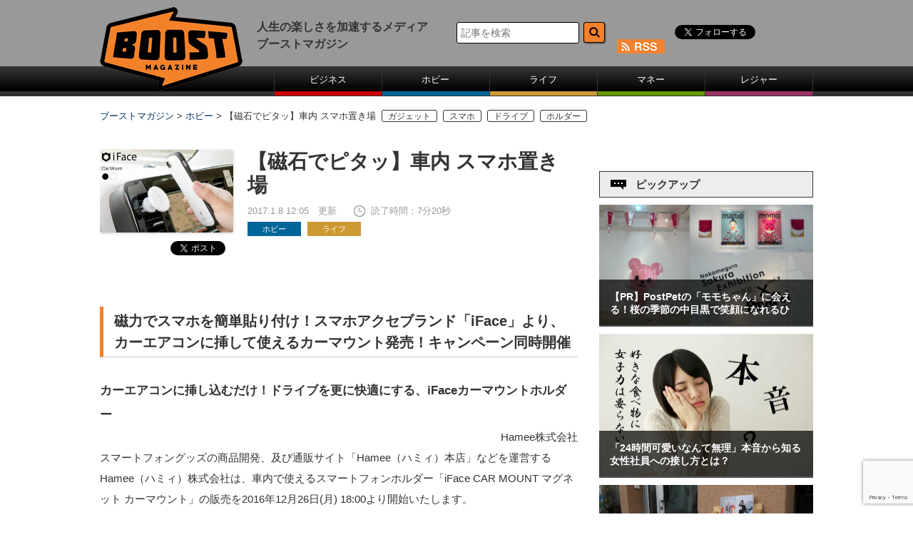

--- FILE ---
content_type: text/html; charset=UTF-8
request_url: https://www.boost-web.com/hobby/10730.html
body_size: 19015
content:
<!DOCTYPE html>
<html lang="ja">
	<head>
		<meta charset="UTF-8" />
		<title>【磁石でピタッ】車内 スマホ置き場 | ブーストマガジン</title>
		<meta http-equiv="X-UA-Compatible" content="IE=edge,chrome=1">
		<meta name="ROBOTS" content="ALL">		<meta name="Author" content="ブーストマガジン">
		<link rel="pingback" href="https://www.boost-web.com/xmlrpc.php" />
		<link rel="shortcut icon" href="https://www.boost-web.com/images/favicon.ico" />
		<!--[if lt IE 9]>
		<script src="https://html5shiv.googlecode.com/svn/trunk/html5.js"></script>
		<script src="https://css3-mediaqueries-js.googlecode.com/svn/trunk/css3-mediaqueries.js"></script>
		<![endif]-->
		<!--[if IE 8 ]>
		<link rel="stylesheet" href="https://www.boost-web.com/css/common.css">
		<![endif]-->
		<!--[if IE 7 ]>
		<link rel="stylesheet" href="https://www.boost-web.com/css/common.css">
		<![endif]-->
		<meta http-equiv="Content-Style-Type" content="text/css">
		<meta http-equiv="Content-Script-Type" content="text/javascript">
				<!--PC-css-->
		<link rel="stylesheet" type="text/css" href="https://www.boost-web.com/css/common.css">
		<link rel="stylesheet" type="text/css" href="https://www.boost-web.com/css/swiper.min.css">

<script async='async' src='https://www.googletagservices.com/tag/js/gpt.js'></script>
<script>
  var googletag = googletag || {};
  googletag.cmd = googletag.cmd || [];
</script>
<!--
<script data-ad-client="ca-pub-4120165321389757" async src="https://pagead2.googlesyndication.com/pagead/js/adsbygoogle.js"></script>
<script>
  googletag.cmd.push(function() {
    googletag.defineSlot('/85929055/BM_ATF_Billbord', [[970, 250], [728, 90]], 'div-gpt-ad-1513595606333-0').addService(googletag.pubads());
    googletag.defineSlot('/85929055/BM_PC右レクタングル1', [300, 250], 'div-gpt-ad-1513595606333-1').addService(googletag.pubads());
    googletag.defineSlot('/85929055/BM_PC右レクタングル2', [300, 250], 'div-gpt-ad-1513673738470-0').addService(googletag.pubads());
    googletag.defineSlot('/85929055/BM_PC右レクタングル3.txt', [[300, 250], [300, 600]], 'div-gpt-ad-1513595606333-3').addService(googletag.pubads());
    googletag.defineSlot('/85929055/BM_PC記事下レクタングル1', [300, 250], 'div-gpt-ad-1513595606333-4').addService(googletag.pubads());
    googletag.defineSlot('/85929055/BM_PC記事下レクタングル2', [300, 250], 'div-gpt-ad-1513675703818-0').addService(googletag.pubads());
    googletag.pubads().enableSingleRequest();
    googletag.enableServices();
  });
</script>
-->

	<!-- YCD META -->
    <meta name="title"  content="【磁石でピタッ】車内 スマホ置き場">
    <meta name="iso-8601-publish-date" content="2017-01-08T12:05:23+09:00">
	<meta name="item-image" content="http://www.boost-web.com/wp-content/uploads/522_0108_01-672x416.jpg" >	<!-- YCD META -->
<link rel="alternate" type="application/rss+xml" title="RSS" href="https://www.boost-web.com/feed/atom" />


<!-- All in One SEO Pack 3.2.2 によって Michael Torbert の Semper Fi Web Designob_start_detected [-1,-1] -->
<meta name="description"  content="Hameeが車内で使えるスマホホルダー「iFace CAR MOUNT マグネット カーマウント」を販売。 エアコンに付けて、スマホをセットするだけ。でも強力磁石でしっかり固定。 取り付けが面倒だったり、取り付けても動いたり…そんな煩わしさから解放してくれそう。" />

<meta name="keywords"  content="iface car mount,スマホ,ホルダー,磁力,hamee" />

<script type="application/ld+json" class="aioseop-schema">{"@context":"https://schema.org","@graph":[{"@type":"Organization","@id":"https://www.boost-web.com/#organization","url":"https://www.boost-web.com/","name":"\u30d6\u30fc\u30b9\u30c8\u30de\u30ac\u30b8\u30f3","sameAs":[]},{"@type":"WebSite","@id":"https://www.boost-web.com/#website","url":"https://www.boost-web.com/","name":"\u30d6\u30fc\u30b9\u30c8\u30de\u30ac\u30b8\u30f3","publisher":{"@id":"https://www.boost-web.com/#organization"}},{"@type":"WebPage","@id":"https://www.boost-web.com/hobby/10730.html#webpage","url":"https://www.boost-web.com/hobby/10730.html","inLanguage":"ja","name":"\u3010\u78c1\u77f3\u3067\u30d4\u30bf\u30c3\u3011\u8eca\u5185 \u30b9\u30de\u30db\u7f6e\u304d\u5834","isPartOf":{"@id":"https://www.boost-web.com/#website"},"image":{"@type":"ImageObject","@id":"https://www.boost-web.com/hobby/10730.html#primaryimage","url":"https://www.boost-web.com/wp-content/uploads/522_0108_01.jpg","width":700,"height":433},"primaryImageOfPage":{"@id":"https://www.boost-web.com/hobby/10730.html#primaryimage"},"datePublished":"2017-01-08T03:05:23+09:00","dateModified":"2020-02-12T07:02:39+09:00","description":"Hamee\u304c\u8eca\u5185\u3067\u4f7f\u3048\u308b\u30b9\u30de\u30db\u30db\u30eb\u30c0\u30fc\u300ciFace CAR MOUNT \u30de\u30b0\u30cd\u30c3\u30c8 \u30ab\u30fc\u30de\u30a6\u30f3\u30c8\u300d\u3092\u8ca9\u58f2\u3002\r\n\u30a8\u30a2\u30b3\u30f3\u306b\u4ed8\u3051\u3066\u3001\u30b9\u30de\u30db\u3092\u30bb\u30c3\u30c8\u3059\u308b\u3060\u3051\u3002\u3067\u3082\u5f37\u529b\u78c1\u77f3\u3067\u3057\u3063\u304b\u308a\u56fa\u5b9a\u3002\r\n\u53d6\u308a\u4ed8\u3051\u304c\u9762\u5012\u3060\u3063\u305f\u308a\u3001\u53d6\u308a\u4ed8\u3051\u3066\u3082\u52d5\u3044\u305f\u308a\u2026\u305d\u3093\u306a\u7169\u308f\u3057\u3055\u304b\u3089\u89e3\u653e\u3057\u3066\u304f\u308c\u305d\u3046\u3002"},{"@type":"Article","@id":"https://www.boost-web.com/hobby/10730.html#article","isPartOf":{"@id":"https://www.boost-web.com/hobby/10730.html#webpage"},"author":{"@id":"https://www.boost-web.com/author/writeup#author"},"headline":"\u3010\u78c1\u77f3\u3067\u30d4\u30bf\u30c3\u3011\u8eca\u5185 \u30b9\u30de\u30db\u7f6e\u304d\u5834","datePublished":"2017-01-08T03:05:23+09:00","dateModified":"2020-02-12T07:02:39+09:00","commentCount":0,"mainEntityOfPage":{"@id":"https://www.boost-web.com/hobby/10730.html#webpage"},"publisher":{"@id":"https://www.boost-web.com/#organization"},"articleSection":"\u30db\u30d3\u30fc, \u30e9\u30a4\u30d5, \u30ac\u30b8\u30a7\u30c3\u30c8, \u30b9\u30de\u30db, \u30c9\u30e9\u30a4\u30d6, \u30db\u30eb\u30c0\u30fc","image":{"@type":"ImageObject","@id":"https://www.boost-web.com/hobby/10730.html#primaryimage","url":"https://www.boost-web.com/wp-content/uploads/522_0108_01.jpg","width":700,"height":433}},{"@type":"Person","@id":"https://www.boost-web.com/author/writeup#author","name":"\u30d6\u30fc\u30de\u30ac\u7de8\u96c6\u90e8","sameAs":[],"image":{"@type":"ImageObject","@id":"https://www.boost-web.com/#personlogo","url":"https://secure.gravatar.com/avatar/4a33d622a4312ea089757ba7c92dbe34?s=96&d=mm&r=g","width":96,"height":96,"caption":"\u30d6\u30fc\u30de\u30ac\u7de8\u96c6\u90e8"}}]}</script>
<link rel="canonical" href="https://www.boost-web.com/hobby/10730.html" />
<!-- All in One SEO Pack -->
<link rel='dns-prefetch' href='//s0.wp.com' />
<link rel='dns-prefetch' href='//www.google.com' />
<link rel='dns-prefetch' href='//secure.gravatar.com' />
<link rel='dns-prefetch' href='//fonts.googleapis.com' />
<link rel='dns-prefetch' href='//s.w.org' />
<link rel='stylesheet' id='wp-block-library-css'  href='https://www.boost-web.com/wp-includes/css/dist/block-library/style.min.css?ver=5.3.20' type='text/css' media='all' />
<link rel='stylesheet' id='catch-infinite-scroll-css'  href='https://www.boost-web.com/wp-content/plugins/catch-infinite-scroll/public/css/catch-infinite-scroll-public.css?ver=1.4' type='text/css' media='all' />
<link rel='stylesheet' id='contact-form-7-css'  href='https://www.boost-web.com/wp-content/plugins/contact-form-7/includes/css/styles.css?ver=5.1.6' type='text/css' media='all' />
<link rel='stylesheet' id='wp-pagenavi-css'  href='https://www.boost-web.com/wp-content/plugins/wp-pagenavi/pagenavi-css.css?ver=2.70' type='text/css' media='all' />
<link rel='stylesheet' id='wordpress-popular-posts-css-css'  href='https://www.boost-web.com/wp-content/plugins/wordpress-popular-posts/assets/css/wpp.css?ver=5.0.2' type='text/css' media='all' />
<link rel='stylesheet' id='twentytwelve-fonts-css'  href='https://fonts.googleapis.com/css?family=Open+Sans:400italic,700italic,400,700&#038;subset=latin,latin-ext' type='text/css' media='all' />
<link rel='stylesheet' id='twentytwelve-style-css'  href='https://www.boost-web.com/wp-content/themes/boost-web/style.css?ver=5.3.20' type='text/css' media='all' />
<!--[if lt IE 9]>
<link rel='stylesheet' id='twentytwelve-ie-css'  href='https://www.boost-web.com/wp-content/themes/boost-web/css/ie.css?ver=20121010' type='text/css' media='all' />
<![endif]-->
<link rel='stylesheet' id='sharedaddy-css'  href='https://www.boost-web.com/wp-content/plugins/jetpack/modules/sharedaddy/sharing.css?ver=7.6.4' type='text/css' media='all' />
<link rel='stylesheet' id='social-logos-css'  href='https://www.boost-web.com/wp-content/plugins/jetpack/_inc/social-logos/social-logos.min.css?ver=1' type='text/css' media='all' />
<script type='text/javascript' src='https://www.boost-web.com/wp-includes/js/jquery/jquery.js?ver=1.12.4-wp'></script>
<script type='text/javascript' src='https://www.boost-web.com/wp-includes/js/jquery/jquery-migrate.min.js?ver=1.4.1'></script>
<script type='text/javascript'>
/* <![CDATA[ */
var wpp_params = {"sampling_active":"0","sampling_rate":"100","ajax_url":"https:\/\/www.boost-web.com\/wp-json\/wordpress-popular-posts\/v1\/popular-posts","ID":"10730","token":"d1071ae047","debug":""};
/* ]]> */
</script>
<script type='text/javascript' src='https://www.boost-web.com/wp-content/plugins/wordpress-popular-posts/assets/js/wpp-5.0.0.min.js?ver=5.0.2'></script>
<script type='text/javascript' src='https://www.boost-web.com/wp-content/plugins/standard-widget-extensions/js/jquery.cookie.js?ver=5.3.20'></script>
<!-- start Simple Custom CSS and JS -->
<script type="text/javascript">
 
!function(e,t,n,s,u,a){e.twq||(s=e.twq=function(){s.exe?s.exe.apply(s,arguments):s.queue.push(arguments);
},s.version='1.1',s.queue=[],u=t.createElement(n),u.async=!0,u.src='https://static.ads-twitter.com/uwt.js',
a=t.getElementsByTagName(n)[0],a.parentNode.insertBefore(u,a))}(window,document,'script');
twq('config','nw5tk');</script>
<!-- end Simple Custom CSS and JS -->

<style type="text/css">
        .hm-swe-resize-message {
        height: 50%;
        width: 50%;
        margin: auto;
        position: absolute;
        top: 0; left: 0; bottom: 0; right: 0;
        z-index: 99999;

        color: white;
    }

    .hm-swe-modal-background {
        position: fixed;
        top: 0; left: 0; 	bottom: 0; right: 0;
        background: none repeat scroll 0% 0% rgba(0, 0, 0, 0.85);
        z-index: 99998;
        display: none;
    }
</style>
    <style type="text/css">.broken_link, a.broken_link {
	text-decoration: line-through;
}</style>
<!-- Jetpack Open Graph Tags -->
<meta property="og:type" content="article" />
<meta property="og:title" content="【磁石でピタッ】車内 スマホ置き場" />
<meta property="og:url" content="https://www.boost-web.com/hobby/10730.html" />
<meta property="og:description" content="Hameeが車内で使えるスマホホルダー「iFace CAR MOUNT マグネット カーマウント」を販売 エア&hellip;" />
<meta property="article:published_time" content="2017-01-08T03:05:23+00:00" />
<meta property="article:modified_time" content="2020-02-12T07:02:39+00:00" />
<meta property="og:site_name" content="ブーストマガジン" />
<meta property="og:image" content="https://www.boost-web.com/wp-content/uploads/522_0108_01.jpg" />
<meta property="og:image:width" content="700" />
<meta property="og:image:height" content="433" />
<meta property="og:image:alt" content="iFace CAR MOUNT マグネット カーマウント" />
<meta property="og:locale" content="ja_JP" />
<meta name="twitter:creator" content="@_BoostMagazine_" />
<meta name="twitter:site" content="@_BoostMagazine_" />
<meta name="twitter:text:title" content="【磁石でピタッ】車内 スマホ置き場" />
<meta name="twitter:image" content="https://www.boost-web.com/wp-content/uploads/522_0108_01.jpg?w=640" />
<meta name="twitter:image:alt" content="iFace CAR MOUNT マグネット カーマウント" />
<meta name="twitter:card" content="summary_large_image" />

<!-- End Jetpack Open Graph Tags -->
			<style type="text/css" id="wp-custom-css">
				/*
カスタム CSS 機能へようこそ。

使い方についてはこちらをご覧ください
(英語ドキュメンテーション)。http://wp.me/PEmnE-Bt
*/

/*
	Jetpack から移行された CSS
*/

/*
カスタム CSS 機能へようこそ。

使い方についてはこちらをご覧ください
(英語ドキュメンテーション)。http://wp.me/PEmnE-Bt
*/			</style>
		
<script type="text/javascript">
<!--
  function showPlagin(idno){
    pc = ('PlagClose' + (idno));
    po = ('PlagOpen' + (idno));
    if( document.getElementById(pc).style.display == "none" ) {
      document.getElementById(pc).style.display = "block";
      document.getElementById(po).style.display = "none";
    }
    else {
      document.getElementById(pc).style.display = "none";
      document.getElementById(po).style.display = "block";
    }
  }
//-->
</script>


<style type="text/css">
<!--
    .yarpp-related:first-child{
	display:none;
}
-->
</style>

   

<link rel="stylesheet" href="https://www.boost-web.com/wp-content/themes/boost-web/style.css" type="text/css" />

<!-- Google AdSence -->
<script async src="https://pagead2.googlesyndication.com/pagead/js/adsbygoogle.js?client=ca-pub-1357496752394941"
     crossorigin="anonymous"></script>
	</head>
	<body>
<!-- Google Tag Manager -->
<noscript><iframe src="//www.googletagmanager.com/ns.html?id=GTM-TRGLBP"
height="0" width="0" style="display:none;visibility:hidden"></iframe></noscript>
<script>(function(w,d,s,l,i){w[l]=w[l]||[];w[l].push({'gtm.start':
new Date().getTime(),event:'gtm.js'});var f=d.getElementsByTagName(s)[0],
j=d.createElement(s),dl=l!='dataLayer'?'&l='+l:'';j.async=true;j.src=
'//www.googletagmanager.com/gtm.js?id='+i+dl;f.parentNode.insertBefore(j,f);
})(window,document,'script','dataLayer','GTM-TRGLBP');</script>
<!-- End Google Tag Manager -->
<div id="fb-root"></div>
<script>(function(d, s, id) {
  var js, fjs = d.getElementsByTagName(s)[0];
  if (d.getElementById(id)) return;
  js = d.createElement(s); js.id = id;
  js.src = "//connect.facebook.net/ja_JP/sdk.js#xfbml=1&version=v2.5&appId=1725358331084585";
  fjs.parentNode.insertBefore(js, fjs);
}(document, 'script', 'facebook-jssdk'));</script>
		<div id="board">
			<!-- header -->
			<header>
			<div id="header" class="sb-slide">
				<p class="sb-toggle-left"><img src="https://www.boost-web.com/images/btn_menu.png" width="26" alt=""></p>
<div id="logo"><a href="https://www.boost-web.com/"><img src="https://www.boost-web.com/images/logo.png" alt="ブーストマガジン"></a></div>
<p>人生の楽しさを加速するメディア<br />ブーストマガジン</p>
				<div id="headSub">
					<dl class="accordion">
						<dt><img src="https://www.boost-web.com/images/btn_search.png" width="26" alt="検索ボタン">
						</dt>
						<dd>
<form role="search" method="get" id="searchform" class="searchform" action="https://www.boost-web.com/">
					<input class="text" type="text" name="s" id="s" size="16" value="" placeholder="記事を検索">
					<input class="button" type="image" value="　" id="searchsubmit" src="/images/btn_head_form.png">
			</form>
						</dd>
					</dl>
					<div id="headSns">
						<ul>
							<li class="fb"><div class="fb-like" data-href="https://www.facebook.com/boostmagazine.jp" data-layout="button" data-action="like" data-show-faces="false" data-share="false" style="height:20px; overflow:hidden;"></div></li>
							<li class="twitter"><a class="twitter-follow-button" href="https://twitter.com/_BoostMagazine_" data-show-screen-name="false" data-show-count="false">Follow @_BoostMagazine_</a></li>
                            			<li class="rss"><a href="https://www.boost-web.com/feed/atom"><img src="https://www.boost-web.com/images/btn_head_rss.png" width="67" height="20" alt="rss" class="gtmRss"></a></li>
						</ul>
					</div>
<!--
					<div id="headSns">
						<ul>
							<li><iframe src="https://www.facebook.com/plugins/like.php?href=https://www.facebook.com/boostmagazine.jp/&send=false&layout=button&width=34&show_faces=false&action=like&olorscheme=light&font=arial&height="20" scrolling="no" frameborder="0" style="border:none; overflow:hidden; width:75px; height:20px;" allowTransparency="true"></iframe></li>
							<li><a href="https://twitter.com/intent/follow?screen_name=_BoostMagazine_"><img src="https://www.boost-web.com/images/btn_head_twitter.png" width="34" height="33" alt="twitter"></a></li>
								<ul class="tw" style="display:none;">
									<li><a href="https://twitter.com/intent/follow?screen_name=_BoostMagazine_">ツイート</a>
									</li>
								</ul>
                            							<li><a href="https://www.boost-web.com/feed/atom"><img src="https://www.boost-web.com/images/btn_head_rss.png" width="67" height="20" alt="rss"></a></li>
						</ul>
					</div>

-->

				</div>
			</div>
			<div class="sb-slidebar sb-left">
				<ul>
					<li><a href="https://www.boost-web.com/buisiness" class="menu01">ビジネス</a></li><li><a href="https://www.boost-web.com/hobby" class="menu02">ホビー</a></li><li><a href="https://www.boost-web.com/life" class="menu03">ライフ</a></li><li><a href="https://www.boost-web.com/money" class="menu04">マネー</a></li><li><a href="https://www.boost-web.com/leisure" class="menu05">レジャー</a></li>
				</ul>
			</div>
			</header>
			
			
			
			

<div class="breadcrumbs">
<!-- Breadcrumb NavXT 6.3.0 -->
<span property="itemListElement" typeof="ListItem"><a property="item" typeof="WebPage" title="Go to ブーストマガジン." href="https://www.boost-web.com" class="home" ><span property="name">ブーストマガジン</span></a><meta property="position" content="1"></span> &gt; <span property="itemListElement" typeof="ListItem"><a property="item" typeof="WebPage" title="Go to the ホビー category archives." href="https://www.boost-web.com/hobby" class="taxonomy category" ><span property="name">ホビー</span></a><meta property="position" content="2"></span> &gt; <span class="post post-post current-item">【磁石でピタッ】車内 スマホ置き場</span><span class="bcTab"><a href="https://www.boost-web.com/tag/%e3%82%ac%e3%82%b8%e3%82%a7%e3%83%83%e3%83%88" rel="tag">ガジェット</a></span><span class="bcTab"><a href="https://www.boost-web.com/tag/%e3%82%b9%e3%83%9e%e3%83%9b" rel="tag">スマホ</a></span><span class="bcTab"><a href="https://www.boost-web.com/tag/%e3%83%89%e3%83%a9%e3%82%a4%e3%83%96" rel="tag">ドライブ</a></span><span class="bcTab"><a href="https://www.boost-web.com/tag/%e3%83%9b%e3%83%ab%e3%83%80%e3%83%bc" rel="tag">ホルダー</a></span></div>




											
									<!--main-->
			<div id="sb-site" class="main_content">
				<div id="main">
					<!-- LeftMainContents -->
					<div id="mainL">
																		<div id="detail">
<div class="newsSingle_head">

<div class="newsSingle_img">
	<img width="320" height="198" src="https://www.boost-web.com/wp-content/uploads/522_0108_01.jpg" class="attachment-320x320 size-320x320 wp-post-image" alt="iFace CAR MOUNT マグネット カーマウント" srcset="https://www.boost-web.com/wp-content/uploads/522_0108_01.jpg 700w, https://www.boost-web.com/wp-content/uploads/522_0108_01-300x186.jpg 300w, https://www.boost-web.com/wp-content/uploads/522_0108_01-672x416.jpg 672w, https://www.boost-web.com/wp-content/uploads/522_0108_01-624x386.jpg 624w" sizes="(max-width: 320px) 100vw, 320px" /><div class="newsSingle_sns">
<p>
<iframe src="https://www.facebook.com/plugins/share_button.php?href=https://www.boost-web.com/hobby/10730.html&layout=button_count&size=small&mobile_iframe=true&appId=1509439172666552&width=99&height=20" width="99" height="20" style="border:none;overflow:hidden" scrolling="no" frameborder="0" allowTransparency="true"></iframe>
</p>
<p>
<a href="https://twitter.com/share?ref_src=twsrc%5Etfw" class="twitter-share-button" data-show-count="false">Tweet</a>
<script async src="https://platform.twitter.com/widgets.js" charset="utf-8"></script>
</p>							
</div>

</div>


<div class="newsSingle_txt">
						
							<h1>【磁石でピタッ】車内 スマホ置き場</h1>
							<div class="txt">
								<p class="date">2017.1.8 12:05　更新</p>
															<p class="time">読了時間：7分20秒</p>
								<ul>
<li><a href="https://www.boost-web.com/hobby" class="hobby">ホビー</a></li>
<li><a href="https://www.boost-web.com/life" class="life">ライフ</a></li></ul>




							</div>
							
							</div>
							</div>
							
							

	<!--<img src="https://www.boost-web.com/wp-content/uploads/522_0108_01-672x416.jpg" width="100%" alt="【磁石でピタッ】車内 スマホ置き場" />-->


<script language="JavaScript" type="text/javascript">
<!--
var elem1 = document.getElementById("photoId");
function toggle_hidden1() {
  elem1.style.display = "none";
}
-->
</script>
<script src="//ajax.googleapis.com/ajax/libs/jquery/1.11.3/jquery.min.js"></script>
<script>
$(function(){
	$("h2:contains('合わせて読みたい')").nextUntil('.snsBig').find('a').addClass('andRead');
});
</script>

<!--
<ul class="snsSmall">
<li><a href="http://www.facebook.com/sharer.php?u=https://www.boost-web.com/hobby/10730.html&amp;t=【磁石でピタッ】車内 スマホ置き場" onclick="window.open(this.href, 'window', 'width=550, height=450,personalbar=0,toolbar=0,scrollbars=1,resizable=1'); return false;"　rel="tooltip" data-toggle="tooltip" data-placement="top" title="facebookでこの記事を友達に教える"><img src="https://www.boost-web.com/images/btn_fb_small.jpg" width="100%" alt="facebook"></a></li>
<li><a href="http://twitter.com/share?text=【磁石でピタッ】車内 スマホ置き場&url=https://wp.me/p7tMIx-2N4"><img src="https://www.boost-web.com/images/btn_tw_small.jpg" width="100%" alt="twitter"></a></li>									</li>
<li><a href="http://line.naver.jp/R/msg/text/?【磁石でピタッ】車内 スマホ置き場%0D%0Ahttps://www.boost-web.com/hobby/10730.html"><img src="https://www.boost-web.com/images/btn_line_small.jpg" width="100%" alt="LINE"></a></li>
<li><a href='http://b.hatena.ne.jp/entry/https://www.boost-web.com/hobby/10730.html'><img src="https://www.boost-web.com/images/btn_hb_small.jpg" width="100%" alt="はてなブックマーク"></a></li>
</ul>
-->
							<div id="detailTxt">

<div id="PlagClose1">

<h2>磁力でスマホを簡単貼り付け！スマホアクセブランド「iFace」より、カーエアコンに挿して使えるカーマウント発売！キャンペーン同時開催</h2>
<h3>カーエアコンに挿し込むだけ！ドライブを更に快適にする、iFaceカーマウントホルダー</h3>
<div class="information-release">
<div class="company-name" style="text-align: right;">Hamee株式会社</div>
<div class="company-name">
<div class="r-head"></div>
<div class="r-head">スマートフォングッズの商品開発、及び通販サイト「Hamee（ハミィ）本店」などを運営するHamee（ハミィ）株式会社は、車内で使えるスマートフォンホルダー「iFace CAR MOUNT マグネット カーマウント」の販売を2016年12月26日(月) 18:00より開始いたします。</div>
<div class="r-text clearfix">
<div class="rich-text">
<div class="text-image-caption clearfix editor-image center"><img class="aligncenter size-large wp-image-10732" src="https://www.boost-web.com/wp-content/uploads/522_0108_01-672x416.jpg" alt="iFace CAR MOUNT マグネット カーマウント" width="625" height="387" srcset="https://www.boost-web.com/wp-content/uploads/522_0108_01-672x416.jpg 672w, https://www.boost-web.com/wp-content/uploads/522_0108_01-300x186.jpg 300w, https://www.boost-web.com/wp-content/uploads/522_0108_01-624x386.jpg 624w, https://www.boost-web.com/wp-content/uploads/522_0108_01.jpg 700w" sizes="(max-width: 625px) 100vw, 625px" /></div>
<p><strong>iFace CAR MOUNT マグネット カーマウント</strong><br />
<strong>価格 ： 1,600円（税込1,728円）<br />
<a href="http://www.strapya.com/products/482219.html" target="_blank" rel="nofollow noopener noreferrer" class="broken_link">http://www.strapya.com/products/482219.html</a></strong></p>
<p><strong>■</strong><strong>iFace CAR MOUNT 特設ページ</strong><br />
<strong><a href="http://www.strapya.com/special/iface_carmount/" target="_blank" rel="nofollow noopener noreferrer">http://www.strapya.com/special/iface_carmount/</a></strong></p>
<p><strong>【製品の特徴】</strong><br />
１）スマホケース世界累計販売台数850万台突破の「iFaceブランド」から発売されるカーマウントホルダー<br />
２）カーマウントホルダーを車のエアコンに挿し込み、メタルプレートを取り付けたスマートフォンをつけるだけの簡単装着<br />
３）ホルダーには磁石の中で最も強力とされるネオジウム磁石を採用し、ケースをしっかりと固定<br />
４）ボールジョイント採用で角度の微調整も可能<br />
５）別売りのiPhone7/7Plus専用のiFace First Classはメタルプレートを内蔵しているため、そのまま本製品に使用することが出来ます</p>
<p>本製品はスマホアクセブランドiFaceシリーズからリリースされるカーマウントホルダーです。<br />
付属のメタルプレートをスマホの裏側にセットし、マグネットが組み込まれたカーマウントホルダーとセットで使用することで、カーエアコンにスマートフォンを簡単に固定することが可能です。着脱時のわずらわしい手間が掛かりません。<br />
専用メタルプレートをスマートフォン本体やスマホケースに貼り付ければ、様々なスマートフォンにも使用出来ます。<br />
また、別売りの「iPhone7/7Plus専用 iFace First Classケース」はメタルプレートを内蔵しているため、そのまま本製品を使用することが出来ます。<br />
ゲルや粘着シールタイプのものと違い、車に跡が残ってしまったり、粘着力が弱くなってスタンドが倒れる心配もありません。<br />
マグネットの力でスマートフォンを固定し、エアコンに差し込むだけなので、場所を取らずに車内にスマートフォンを取り付けることが可能です。<br />
本製品を使用することにより、運転中のナビゲーションアプリの使用等を助けます。<br />
カラーは「ブラック」「ホワイト」の2種をご用意しました。</p>
<div class="text-image-caption clearfix editor-image center"><img class="aligncenter size-large wp-image-10733" src="https://www.boost-web.com/wp-content/uploads/522_0108_02-672x480.jpg" alt="iFace CAR MOUNT マグネット カーマウント" width="625" height="446" srcset="https://www.boost-web.com/wp-content/uploads/522_0108_02-672x480.jpg 672w, https://www.boost-web.com/wp-content/uploads/522_0108_02-300x214.jpg 300w, https://www.boost-web.com/wp-content/uploads/522_0108_02-624x446.jpg 624w, https://www.boost-web.com/wp-content/uploads/522_0108_02.jpg 700w" sizes="(max-width: 625px) 100vw, 625px" /></div>
<div class="text-image-caption clearfix editor-image center"><img class="aligncenter size-large wp-image-10734" src="https://www.boost-web.com/wp-content/uploads/522_0108_03-672x471.jpg" alt="iFace CAR MOUNT マグネット カーマウント" width="625" height="438" srcset="https://www.boost-web.com/wp-content/uploads/522_0108_03-672x471.jpg 672w, https://www.boost-web.com/wp-content/uploads/522_0108_03-300x210.jpg 300w, https://www.boost-web.com/wp-content/uploads/522_0108_03-624x438.jpg 624w, https://www.boost-web.com/wp-content/uploads/522_0108_03.jpg 998w" sizes="(max-width: 625px) 100vw, 625px" /></div>
<div class="text-image-caption clearfix editor-image center"><img class="aligncenter size-large wp-image-10735" src="https://www.boost-web.com/wp-content/uploads/522_0108_04-672x340.jpg" alt="iFace CAR MOUNT マグネット カーマウント" width="625" height="316" srcset="https://www.boost-web.com/wp-content/uploads/522_0108_04-672x340.jpg 672w, https://www.boost-web.com/wp-content/uploads/522_0108_04-300x152.jpg 300w, https://www.boost-web.com/wp-content/uploads/522_0108_04-624x315.jpg 624w, https://www.boost-web.com/wp-content/uploads/522_0108_04.jpg 853w" sizes="(max-width: 625px) 100vw, 625px" /></div>
<div class="text-image-caption clearfix editor-image center"><img class="aligncenter size-large wp-image-10736" src="https://www.boost-web.com/wp-content/uploads/522_0108_05-672x668.jpg" alt="iFace CAR MOUNT マグネット カーマウント" width="625" height="621" srcset="https://www.boost-web.com/wp-content/uploads/522_0108_05-672x668.jpg 672w, https://www.boost-web.com/wp-content/uploads/522_0108_05-300x298.jpg 300w, https://www.boost-web.com/wp-content/uploads/522_0108_05-624x620.jpg 624w, https://www.boost-web.com/wp-content/uploads/522_0108_05.jpg 700w" sizes="(max-width: 625px) 100vw, 625px" /></div>
<div class="text-image-caption clearfix editor-image center">
<div id="attachment_10737" style="width: 635px" class="wp-caption aligncenter"><img aria-describedby="caption-attachment-10737" class="wp-image-10737 size-large" src="https://www.boost-web.com/wp-content/uploads/522_0108_06-672x366.jpg" alt="iFace CAR MOUNT マグネット カーマウント" width="625" height="340" srcset="https://www.boost-web.com/wp-content/uploads/522_0108_06-672x366.jpg 672w, https://www.boost-web.com/wp-content/uploads/522_0108_06-300x163.jpg 300w, https://www.boost-web.com/wp-content/uploads/522_0108_06-624x340.jpg 624w, https://www.boost-web.com/wp-content/uploads/522_0108_06.jpg 700w" sizes="(max-width: 625px) 100vw, 625px" /><p id="caption-attachment-10737" class="wp-caption-text">縦置き横置きも自由自在</p></div>
</div>
<div class="text-image-caption clearfix editor-image center">
<div id="attachment_10738" style="width: 635px" class="wp-caption aligncenter"><img aria-describedby="caption-attachment-10738" class="size-large wp-image-10738" src="https://www.boost-web.com/wp-content/uploads/522_0108_07-672x510.jpg" alt="iFace CAR MOUNT マグネット カーマウント" width="625" height="474" srcset="https://www.boost-web.com/wp-content/uploads/522_0108_07-672x510.jpg 672w, https://www.boost-web.com/wp-content/uploads/522_0108_07-300x228.jpg 300w, https://www.boost-web.com/wp-content/uploads/522_0108_07-624x473.jpg 624w, https://www.boost-web.com/wp-content/uploads/522_0108_07.jpg 700w" sizes="(max-width: 625px) 100vw, 625px" /><p id="caption-attachment-10738" class="wp-caption-text">付属のメタルプレートでお持ちのスマホにも使用可能</p></div>
</div>
<p><strong>【iFaceシリーズ】</strong><br />
『iFace（アイフェイス）』は、iPhoneケースを中心に複数のシリーズを展開するHameeのスマホアクセサリーブランドです。シリーズ世界累計販売実績は現時点で850万個を越えております。</p>
<div class="text-image-caption clearfix editor-image center"><img class="aligncenter wp-image-10739" src="https://www.boost-web.com/wp-content/uploads/522_0108_08.jpg" alt="iFace（アイフェイス）" width="625" height="281" srcset="https://www.boost-web.com/wp-content/uploads/522_0108_08.jpg 630w, https://www.boost-web.com/wp-content/uploads/522_0108_08-300x135.jpg 300w, https://www.boost-web.com/wp-content/uploads/522_0108_08-624x280.jpg 624w" sizes="(max-width: 625px) 100vw, 625px" /></div>
<p><strong>【発売記念キャンペーン】</strong></p>
<div class="text-image-caption clearfix editor-image center"><img class="aligncenter size-large wp-image-10740" src="https://www.boost-web.com/wp-content/uploads/522_0108_09-672x144.jpg" alt="iFace（アイフェイス）" width="625" height="134" srcset="https://www.boost-web.com/wp-content/uploads/522_0108_09-672x144.jpg 672w, https://www.boost-web.com/wp-content/uploads/522_0108_09-300x64.jpg 300w, https://www.boost-web.com/wp-content/uploads/522_0108_09-624x134.jpg 624w, https://www.boost-web.com/wp-content/uploads/522_0108_09.jpg 700w" sizes="(max-width: 625px) 100vw, 625px" /></div>
<div class="text-image-caption clearfix editor-image center"><img class="aligncenter size-large wp-image-10741" src="https://www.boost-web.com/wp-content/uploads/522_0108_10-672x144.jpg" alt="iFace（アイフェイス）" width="625" height="134" srcset="https://www.boost-web.com/wp-content/uploads/522_0108_10-672x144.jpg 672w, https://www.boost-web.com/wp-content/uploads/522_0108_10-300x64.jpg 300w, https://www.boost-web.com/wp-content/uploads/522_0108_10-624x134.jpg 624w, https://www.boost-web.com/wp-content/uploads/522_0108_10.jpg 700w" sizes="(max-width: 625px) 100vw, 625px" /></div>
<p>HameeではiFace CAR MOUNT マグネット カーマウントの発売を記念して、2016年12月26日（月）から2017年1月10日（火）までの期間限定でキャンペーンを実施いたします。</p>
<p>■キャンペーン内容<br />
１）iFace CAR MOUNT マグネット カーマウントに使える10%OFFクーポンをプレゼント<br />
２）iFace CAR MOUNT マグネット カーマウント、iFace First Classケースシリーズを同時購入で使える10%OFFクーポンをプレゼント</p>
<p>■キャンペーン実施期間<br />
2016年12月26日（月）18:00～2017年1月10日（火）09:59</p>
<p>■対象店舗<br />
Hamee本店、Hamee 楽天市場店、Hamee Amazon店、Hamee Yahoo!ショッピング店、Hamee DeNAショッピング店、Kawaii館 楽天市場店、Hamee TV、iPlus</p>
<p>■iFace CAR MOUNT キャンペーン詳細はこちら<br />
<a href="http://www.strapya.com/special/iface_carmount/" target="_blank" rel="nofollow noopener noreferrer">http://www.strapya.com/special/iface_carmount/</a></p>
<p><strong>【製品概要】</strong><br />
製品名 ：iFace CAR MOUNT マグネット カーマウント<br />
価格 ： 1,600円（税込1,728円）<br />
本体： 約縦4.7×横4.7×厚5.2cm<br />
メタルプレート： 約縦4×横4×厚0.1cm<br />
主素材： ポリカーボネート、シリコン、鉄<br />
セット内容： カーマウント、メタルプレート</p>
<p><strong>【販売店舗】</strong><br />
国内最大級のiPhoneケース・スマホカバー専門店Hamee<br />
Hamee本店 ： <a href="http://www.strapya.com/products/482219.html" target="_blank" rel="nofollow noopener noreferrer" class="broken_link">http://www.strapya.com/products/482219.html</a><br />
Hamee楽天市場店 ： <a href="http://item.rakuten.co.jp/keitai/41-8835/" target="_blank" rel="nofollow noopener noreferrer" class="broken_link">http://item.rakuten.co.jp/keitai/41-8835/</a><br />
他 Hamee Amazon店、Yahoo!ショッピング店、DeNAショッピング店等、Hamee運営ECサイト（通販サイト）にて販売。</p>
<p><strong>【Hamee（ハミィ）株式会社 概要】 （URL:<a href="http://hamee.co.jp/" target="_blank" rel="nofollow noopener noreferrer">http://hamee.co.jp</a>）</strong><br />
会社名 ： Hamee（ハミィ）株式会社 （東証一部 証券コード： 3134 ）<br />
設立 ： 1998年5月<br />
代表者 ： 代表取締役社長ＣＥＯ・ＣＯＯ　樋口敦士<br />
所在地 ： 神奈川県小田原市栄町2-9-39 小田原EPO 5F<br />
事業内容 ： スマートフォングッズ・雑貨のネット通販・卸販売・輸出入、ネット通販支援ASP開発運営、海外通販サイト運営</p>
<h3><a href="https://prtimes.jp/main/html/rd/p/000000303.000009971.html" target="_blank" rel="noopener noreferrer">元記事を読む</a></h3>
<p></p>
<h2>関連記事</h2>
<table border="1" width="100%" cellspacing="1" cellpadding="5">
<tbody>
<tr>
<td><span style="font-size: small;"><a href="http://www.boost-web.com/buisiness/9474.html">2K録画対応のドラレコ</a></span></td>
</tr>
</tbody>
</table>
<p></p>
<table border="1" width="100%" cellspacing="1" cellpadding="5">
<tbody>
<tr>
<td><span style="font-size: small;"><a href="http://www.boost-web.com/hobby/1808.html">【サイバーナビ】自動ブレーキ、とはいかないけど…運転中の安全はここまで守れる「マルチドライブアシストユニット」</a></span></td>
</tr>
</tbody>
</table>
<p></p>
<table border="1" width="100%" cellspacing="1" cellpadding="5">
<tbody>
<tr>
<td><span style="font-size: small;"><a href="http://www.boost-web.com/life/4339.html">ドライブ中でも安全な自撮り</a></span></td>
</tr>
</tbody>
</table>
</div>
</div>
</div>
</div>
<div class="sharedaddy sd-sharing-enabled"><div class="robots-nocontent sd-block sd-social sd-social-icon-text sd-sharing"><h3 class="sd-title">共有:</h3><div class="sd-content"><ul><li><a href="#" class="sharing-anchor sd-button share-more"><span>シェア</span></a></li><li class="share-end"></li></ul><div class="sharing-hidden"><div class="inner" style="display: none;"><ul><li class="share-facebook"><a rel="nofollow noopener noreferrer" data-shared="sharing-facebook-10730" class="share-facebook sd-button share-icon" href="https://www.boost-web.com/hobby/10730.html?share=facebook" target="_blank" title="Facebook で共有するにはクリックしてください"><span>Facebook</span></a></li><li class="share-twitter"><a rel="nofollow noopener noreferrer" data-shared="sharing-twitter-10730" class="share-twitter sd-button share-icon" href="https://www.boost-web.com/hobby/10730.html?share=twitter" target="_blank" title="クリックして Twitter で共有"><span>Twitter</span></a></li><li class="share-end"></li><li class="share-end"></li></ul></div></div></div></div></div></div>

							</div>
						</div>
						

   
<!-- ORCA-pass
<div class="_orcapass_maSpIJ1dVVOhiPL3 _orcapass_widget_1"></div>

<script type="text/javascript">
  (function() {
    var sc = document.createElement("script"); sc.type = "text/javascript"; sc.charset = "utf-8"; sc.async = true;
    sc.src = "//js.orca-pass.net/maSpIJ1dVVOhiPL3?_t="+(new Date().getTime());
    var s = document.getElementsByTagName("script")[0];s.parentNode.insertBefore(sc, s);
  })();
</script>
-->

<ul class="snsBig">
							<li><a href="http://www.facebook.com/sharer.php?u=https://www.boost-web.com/hobby/10730.html&amp;t=【磁石でピタッ】車内 スマホ置き場" onclick="window.open(this.href, 'window', 'width=550, height=450,personalbar=0,toolbar=0,scrollbars=1,resizable=1'); return false;"　rel="tooltip" data-toggle="tooltip" data-placement="top" title="facebookでこの記事を友達に教える"><img src="https://www.boost-web.com/images/btn_fb_big.jpg" width="100%" alt="facebook" class="facebookBt"></a></li>

<!--
<a href="http://twitter.com/share" class="twitter-share-button" data-count="horizontal" data-text="【磁石でピタッ】車内 スマホ置き場" data-url="https://www.boost-web.com/hobby/10730.html">Tweet</a>
<script type="text/javascript" src="https://platform.twitter.com/widgets.js"></script>
-->


<li><a href="http://twitter.com/share?text=【磁石でピタッ】車内 スマホ置き場&url=https://wp.me/p7tMIx-2N4"><img src="https://www.boost-web.com/images/btn_tw_big.jpg" width="100%" alt="twitter" class="twitterBt"></a></li>


										<script>!function(d,s,id){var js,fjs=d.getElementsByTagName(s)[0],p=/^http:/.test(d.location)?'http':'https';if(!d.getElementById(id)){js=d.createElement(s);js.id=id;js.src=p+'://platform.twitter.com/widgets.js';fjs.parentNode.insertBefore(js,fjs);}}(document, 'script', 'twitter-wjs');</script></li>
<li><a href="http://line.naver.jp/R/msg/text/?【磁石でピタッ】車内 スマホ置き場%0D%0Ahttps://www.boost-web.com/hobby/10730.html"><img src="https://www.boost-web.com/images/btn_line_big.jpg" width="100%" alt="LINE" class="lineBt"></a></li>
<li><a href='http://b.hatena.ne.jp/entry/https://www.boost-web.com/hobby/10730.html'><img src="https://www.boost-web.com/images/btn_hb_big.jpg" width="100%" alt="はてなブックマーク" class="hatenaBt"></a></li>
						</ul>



<ul class="snsFollowing">
<li><span>ブーストマガジンをフォローする</span><div class="fb-like" data-href="https://www.boost-web.com/hobby/10730.html" data-layout="button" data-action="like" data-show-faces="false" data-share="false" style="height:20px; overflow:hidden;"></div></li>
<li class="line"><span>ブーストマガジンをフォローする</span><a class="twitter-follow-button" href="https://twitter.com/_BoostMagazine_" data-show-screen-name="false" data-show-count="false">Follow @_BoostMagazine_</a></li>


						</ul>


<div id="Plag2" style="display: none">
						<div id="tagRelation">

								<h3>関連するキーワード</h3>
<a href="https://www.boost-web.com/tag/%e3%82%ac%e3%82%b8%e3%82%a7%e3%83%83%e3%83%88" rel="tag">ガジェット</a><a href="https://www.boost-web.com/tag/%e3%82%b9%e3%83%9e%e3%83%9b" rel="tag">スマホ</a><a href="https://www.boost-web.com/tag/%e3%83%89%e3%83%a9%e3%82%a4%e3%83%96" rel="tag">ドライブ</a><a href="https://www.boost-web.com/tag/%e3%83%9b%e3%83%ab%e3%83%80%e3%83%bc" rel="tag">ホルダー</a>
							</div>
</div>
<script language="JavaScript" type="text/javascript">
<!--
var elem2 = document.getElementById("Plag2");
function toggle_hidden2() {
  elem2.style.display = "block";
}
-->
</script>


						<ul class="Announcement">
							<li>
<!-- /85929055/BM_PC記事下レクタングル2 
<div id='div-gpt-ad-1513675703818-0' style='height:250px; width:300px;'>
<script>
googletag.cmd.push(function() {
googletag.display('div-gpt-ad-1513675703818-0'); });
</script>
</div>-->
</li>
							<li>
<!-- /85929055/BM_PC記事下レクタングル1 
<div id='div-gpt-ad-1513595606333-4' style='height:250px; width:300px;'>
<script>
googletag.cmd.push(function() { googletag.display('div-gpt-ad-1513595606333-4'); });
</script>
</div>-->
</li>
						</ul>


						<div id="mainNews">

<h3><span class="relation">同じカテゴリのおすすめ記事</span></h3>
<div class='yarpp-related'>

<div class="box">
<div class="photo"><a href="https://www.boost-web.com/hobby/2617.html">
<!--<img src="" width="334" alt="【スマホ+扇風機】ちょっと涼みたい時にスマホとこれがあればOK" title="【スマホ+扇風機】ちょっと涼みたい時にスマホとこれがあればOK" />-->
	<img src="https://www.boost-web.com/wp-content/uploads/160603usbsenpuki.jpg" width="334" alt="【スマホ+扇風機】ちょっと涼みたい時にスマホとこれがあればOK" />
</a></div>
								<div class="txt">
									<h2>【スマホ+扇風機】ちょっと涼みたい時にスマホとこれがあればOK</h2>
									<ul>
<li><a href="https://www.boost-web.com/hobby" class="hobby">ホビー</a></li>
<li><a href="https://www.boost-web.com/life" class="life">ライフ</a></li>

									</ul>
									<p class="date">2016.6.7 12:05</p>
								</div>
							</div>
	<div class="box">
<div class="photo"><a href="https://www.boost-web.com/hobby/11307.html">
<!--<img src="" width="334" alt="スマホを内蔵したパソコン" title="スマホを内蔵したパソコン" />-->
	<img src="https://www.boost-web.com/wp-content/uploads/596_0125_01-672x613.jpg" width="334" alt="スマホを内蔵したパソコン" />
</a></div>
								<div class="txt">
									<h2>スマホを内蔵したパソコン</h2>
									<ul>
<li><a href="https://www.boost-web.com/buisiness" class="buisiness">ビジネス</a></li>
<li><a href="https://www.boost-web.com/hobby" class="hobby">ホビー</a></li>
<li><a href="https://www.boost-web.com/life" class="life">ライフ</a></li>

									</ul>
									<p class="date">2017.1.25 17:05</p>
								</div>
							</div>
	<div class="box">
<div class="photo"><a href="https://www.boost-web.com/hobby/20179.html">
<!--<img src="" width="334" alt="災害時にも役立つ。スマホを充電できるオススメ「モバイルバッテリー」4選" title="災害時にも役立つ。スマホを充電できるオススメ「モバイルバッテリー」4選" />-->
	<img src="https://www.boost-web.com/wp-content/uploads/9176562af260a6b59303769966235f53-672x672.jpg" width="334" alt="災害時にも役立つ。スマホを充電できるオススメ「モバイルバッテリー」4選" />
</a></div>
								<div class="txt">
									<h2>災害時にも役立つ。スマホを充電できるオススメ「モバイルバッテリー」4選</h2>
									<ul>
<li><a href="https://www.boost-web.com/hobby" class="hobby">ホビー</a></li>
<li><a href="https://www.boost-web.com/life" class="life">ライフ</a></li><li><a href="https://www.boost-web.com/leisure" class="Leisure">レジャー</a></li>


									</ul>
									<p class="date">2017.9.15 22:07</p>
								</div>
							</div>
</div>


							<h3><span class="newarrival">新着記事</span></h3>


							<div class="box">


								<div class="photo"><a href="https://www.boost-web.com/life/29830.html">
	<img src="https://www.boost-web.com/wp-content/uploads/IMG_6691-394x672.png" width="100%" alt="ランドセル選びの救世主「カバーミー」とは？" />
</a></div>
								<div class="txt">
									<h2>ランドセル選びの救世主「カバーミー」とは？</h2>
									<ul>
<li><a href="https://www.boost-web.com/life" class="life">ライフ</a></li>

									</ul>
									<p class="date">2025.6.24 11:23</p>
								</div>
							</div>
							<div class="box">


								<div class="photo"><a href="https://www.boost-web.com/life/29820.html">
	<img src="https://www.boost-web.com/wp-content/uploads/internet-2224603_640.jpg" width="100%" alt="定期的にチェックしてる？PageSpeed Insightsの使い方とメリット" />
</a></div>
								<div class="txt">
									<h2>定期的にチェックしてる？PageSpeed Insightsの使い方とメリット</h2>
									<ul>
<li><a href="https://www.boost-web.com/life" class="life">ライフ</a></li>

									</ul>
									<p class="date">2025.1.22 09:43</p>
								</div>
							</div>
							<div class="box">


								<div class="photo"><a href="https://www.boost-web.com/life/29813.html">
	<img src="https://www.boost-web.com/wp-content/uploads/networks-3719881_640.jpg" width="100%" alt="SNS時代に知っておきたい「エコーチェンバー現象」" />
</a></div>
								<div class="txt">
									<h2>SNS時代に知っておきたい「エコーチェンバー現象」</h2>
									<ul>
<li><a href="https://www.boost-web.com/life" class="life">ライフ</a></li>

									</ul>
									<p class="date">2024.12.18 10:52</p>
								</div>
							</div>
						</div>
					</div>
										<!-- RightMenu -->
					<div id="sideWrap" style="margin-bottom:50px;">
						<div id="mainR">
							<div class="topbnr01">
<!-- /85929055/BM_PC右レクタングル1 
<div id='div-gpt-ad-1513595606333-1' style='height:250px; width:300px;'>
<script>
googletag.cmd.push(function() { googletag.display('div-gpt-ad-1513595606333-1'); });
</script>
</div>-->
</div>
							<div id="pickup">
								<h3>ピックアップ</h3>
								<div class="box3 side-Pickup">
									<a href="https://www.boost-web.com/hobby/29679.html">
	<img src="https://www.boost-web.com/wp-content/uploads/PostPetモモ2.jpg" width="100%" alt="【PR】PostPetの「モモちゃん」に会える！桜の季節の中目黒で笑顔になれるひとときを" />
									<strong>【PR】PostPetの「モモちゃん」に会える！桜の季節の中目黒で笑顔になれるひ</strong></a>
								</div>
								<div class="box3 side-Pickup">
									<a href="https://www.boost-web.com/hobby/25481.html">
	<img src="https://www.boost-web.com/wp-content/uploads/main_180123.jpg" width="100%" alt="「24時間可愛いなんて無理」本音から知る女性社員への接し方とは？" />
									<strong>「24時間可愛いなんて無理」本音から知る女性社員への接し方とは？</strong></a>
								</div>
								<div class="box3 side-Pickup">
									<a href="https://www.boost-web.com/hobby/25354.html">
	<img src="https://www.boost-web.com/wp-content/uploads/【写真①】アイキャッチ.jpg" width="100%" alt="我が子の姿を美しく残す！子供の撮影テクをプロに聞いてきた！" />
									<strong>我が子の姿を美しく残す！子供の撮影テクをプロに聞いてきた！</strong></a>
								</div>
								<div class="box3 side-Pickup">
									<a href="https://www.boost-web.com/life/26069.html">
	<img src="https://www.boost-web.com/wp-content/uploads/画像１-206x300.jpeg" width="100%" alt="雨・雪の日の愛犬との散歩も楽しいね" />
									<strong>雨・雪の日の愛犬との散歩も楽しいね</strong></a>
								</div>
								<div class="box3 side-Pickup">
									<a href="https://www.boost-web.com/hobby/26023.html">
	<img src="https://www.boost-web.com/wp-content/uploads/football_kick.jpg" width="100%" alt="赤い悪魔を追い詰めた西野JAPAN、足りないものとは" />
									<strong>赤い悪魔を追い詰めた西野JAPAN、足りないものとは</strong></a>
								</div>
 

							</div>
							<div class="topbnr02">
<!-- /85929055/BM_PC右レクタングル2 
<div id='div-gpt-ad-1513673738470-0' style='height:250px; width:300px;'>
<script>
googletag.cmd.push(function() {
googletag.display('div-gpt-ad-1513673738470-0'); });
</script>
</div>-->
</div>
							<div id="ranking">
								<h3>人気記事ランキング</h3>

<!-- --
<div class="box3">
			<span class="gold">1</span>		
				<div class="photo">
														<img src="https://www.boost-web.com/admin/wp-content/uploads/o1-1-672x448.jpg" width="100%" alt="おじさんがやってはいけないインスタ投稿" />
									</div>
				<p><a href="https://www.boost-web.com/buisiness/14883.html" class="rankingList">おじさんがやってはいけないインスタ投稿</a></p>
			</div>
					<div class="box3">
					<span class="silver">2</span>		
				<div class="photo">
														<img src="https://www.boost-web.com/admin/wp-content/uploads/170406headphone01-672x448.jpg" width="100%" alt="ヘッドホン女子がオススメする最新ヘッドホン3選" />
									</div>
				<p><a href="https://www.boost-web.com/hobby/14861.html" class="rankingList">ヘッドホン女子がオススメする最新ヘッドホン3選</a></p>
			</div>
					<div class="box3">
					<span class="blond">3</span>
				<div class="photo">
																<img src="https://www.boost-web.com/admin/wp-content/uploads/top-1-672x482.jpg" width="100%" alt="食のプロが選んだ最もおいしいインスタントラーメンは" />
									</div>
				<p><a href="https://www.boost-web.com/hobby/14617.html" class="rankingList">食のプロが選んだ最もおいしいインスタントラーメンは</a></p>
			</div>
					<div class="box3">
					<span class="silverx">4</span>			
				<div class="photo">
													<img src="https://www.boost-web.com/admin/wp-content/uploads/20170117ns11-672x448.jpg" width="100%" alt="禅(ぜん)の心を持ったコンセプトバイク。近い将来商品化されるかも?" />
									</div>
				<p><a href="https://www.boost-web.com/hobby/14908.html" class="rankingList">禅(ぜん)の心を持ったコンセプトバイク。近い将来商品化されるかも?</a></p>
			</div>
					<div class="box3"><span class="silverx">5</span>	
				<div class="photo">
															<img src="https://www.boost-web.com/admin/wp-content/uploads/140327_Language-thumb-636x358-72576.jpg" width="100%" alt="4ヵ国語を数年でマスターしたオペラ歌手の学習法に納得" />
									</div>
				<p><a href="https://www.boost-web.com/buisiness/14858.html" class="rankingList">4ヵ国語を数年でマスターしたオペラ歌手の学習法に納得</a></p>
			</div>
<!---->
			<div class="box3">
				
										<span class="gold">1</span>
					
				<div class="photo">
												<a href="https://www.boost-web.com/hobby/29742.html" class=""><img src="https://www.boost-web.com/wp-content/uploads/スマートテレビ１-672x431.png" width="100%" alt="【PR】ゲーマーのための機能が満載。チューナーレススマートテレビ「GL981U」で最高の没入感を体験しよう" /></a>
									</div>
				<p><a href="https://www.boost-web.com/hobby/29742.html" class="rankingList">【PR】ゲーマーのための機能が満載。チューナーレススマートテレビ「GL981U」</a></p>
			</div>
					<div class="box3">
				
										<span class="silver">2</span>
					
				<div class="photo">
												<a href="https://www.boost-web.com/life/29830.html" class=""><img src="https://www.boost-web.com/wp-content/uploads/IMG_6691-394x672.png" width="100%" alt="ランドセル選びの救世主「カバーミー」とは？" /></a>
									</div>
				<p><a href="https://www.boost-web.com/life/29830.html" class="rankingList">ランドセル選びの救世主「カバーミー」とは？</a></p>
			</div>
					<div class="box3">
				
										<span class="blond">3</span>
					
				<div class="photo">
												<a href="https://www.boost-web.com/life/29820.html" class=""><img src="https://www.boost-web.com/wp-content/uploads/internet-2224603_640.jpg" width="100%" alt="定期的にチェックしてる？PageSpeed Insightsの使い方とメリット" /></a>
									</div>
				<p><a href="https://www.boost-web.com/life/29820.html" class="rankingList">定期的にチェックしてる？PageSpeed Insightsの使い方とメリット</a></p>
			</div>
					<div class="box3">
				
										<span class="">4</span>
					
				<div class="photo">
												<a href="https://www.boost-web.com/life/29813.html" class=""><img src="https://www.boost-web.com/wp-content/uploads/networks-3719881_640.jpg" width="100%" alt="SNS時代に知っておきたい「エコーチェンバー現象」" /></a>
									</div>
				<p><a href="https://www.boost-web.com/life/29813.html" class="rankingList">SNS時代に知っておきたい「エコーチェンバー現象」</a></p>
			</div>
					<div class="box3">
				
										<span class="">5</span>
					
				<div class="photo">
												<a href="https://www.boost-web.com/life/29804.html" class=""><img src="https://www.boost-web.com/wp-content/uploads/media_filter-bubble.jpg" width="100%" alt="フィルターバブルとは？マーケターが注意すべきポイント" /></a>
									</div>
				<p><a href="https://www.boost-web.com/life/29804.html" class="rankingList">フィルターバブルとは？マーケターが注意すべきポイント</a></p>
			</div>
					<div class="box3">
				
										<span class="">6</span>
					
				<div class="photo">
												<a href="https://www.boost-web.com/life/29797.html" class=""><img src="https://www.boost-web.com/wp-content/uploads/web_marketing_fanbase.jpg" width="100%" alt="ファンベースマーケティングはなぜ重要？押さえるべき成功ポイント" /></a>
									</div>
				<p><a href="https://www.boost-web.com/life/29797.html" class="rankingList">ファンベースマーケティングはなぜ重要？押さえるべき成功ポイント</a></p>
			</div>
					<div class="box3">
				
										<span class="">7</span>
					
				<div class="photo">
												<a href="https://www.boost-web.com/life/29793.html" class=""><img src="blob:https://www.boost-web.com/4e28aaa4-e92c-45fc-87e7-1bf67908aad3" width="100%" alt="ダークパターンとは？その種類と注意点について解説" /></a>
									</div>
				<p><a href="https://www.boost-web.com/life/29793.html" class="rankingList">ダークパターンとは？その種類と注意点について解説</a></p>
			</div>
					<div class="box3">
				
										<span class="">8</span>
					
				<div class="photo">
												<a href="https://www.boost-web.com/buisiness/29787.html" class=""><img src="https://www.boost-web.com/wp-content/uploads/scrolltelling.jpg" width="100%" alt="新しいWEBデザインの潮流「スクロールテリング」とは？" /></a>
									</div>
				<p><a href="https://www.boost-web.com/buisiness/29787.html" class="rankingList">新しいWEBデザインの潮流「スクロールテリング」とは？</a></p>
			</div>
					<div class="box3">
				
										<span class="">9</span>
					
				<div class="photo">
												<a href="https://www.boost-web.com/buisiness/29779.html" class=""><img src="https://www.boost-web.com/wp-content/uploads/copy_contents_check-672x556.jpg" width="100%" alt="リスク回避の必須項目。コピペチェックで文章の質を向上させよう" /></a>
									</div>
				<p><a href="https://www.boost-web.com/buisiness/29779.html" class="rankingList">リスク回避の必須項目。コピペチェックで文章の質を向上させよう</a></p>
			</div>
					<div class="box3">
				
										<span class="">10</span>
					
				<div class="photo">
												<a href="https://www.boost-web.com/unclassified/29769.html" class=""><img src="https://www.boost-web.com/wp-content/uploads/スマートテレビ１-672x431.png" width="100%" alt="【PR】ゲーマーのための機能が満載。チューナーレススマートテレビ「GL981U」で最高の没入感を体験しよう" /></a>
									</div>
				<p><a href="https://www.boost-web.com/unclassified/29769.html" class="rankingList">【PR】ゲーマーのための機能が満載。チューナーレススマートテレビ「GL981U」</a></p>
			</div>
					<div class="box3">
				
										<span class="">11</span>
					
				<div class="photo">
												<a href="https://www.boost-web.com/hobby/12918.html" class=""><img src="https://www.boost-web.com/wp-content/uploads/789_0308_01-672x445.jpg" width="100%" alt="カップ酒を熱燗にするコツ" /></a>
									</div>
				<p><a href="https://www.boost-web.com/hobby/12918.html" class="rankingList">カップ酒を熱燗にするコツ</a></p>
			</div>
					<div class="box3">
				
										<span class="">12</span>
					
				<div class="photo">
												<a href="https://www.boost-web.com/buisiness/23583.html" class=""><img src="https://www.boost-web.com/wp-content/uploads/170918_mugendai_2-w960-672x448.jpg" width="100%" alt="英語よりまず日本語を—―ノーベル賞化学者、白川英樹博士インタビュー" /></a>
									</div>
				<p><a href="https://www.boost-web.com/buisiness/23583.html" class="rankingList">英語よりまず日本語を—―ノーベル賞化学者、白川英樹博士インタビュー</a></p>
			</div>
					<div class="box3">
				
										<span class="">13</span>
					
				<div class="photo">
												<a href="https://www.boost-web.com/hobby/9271.html" class=""><img src="https://www.boost-web.com/wp-content/uploads/356_1127_01.jpg" width="100%" alt="大人のための秘密のアジト" /></a>
									</div>
				<p><a href="https://www.boost-web.com/hobby/9271.html" class="rankingList">大人のための秘密のアジト</a></p>
			</div>
					<div class="box3">
				
										<span class="">14</span>
					
				<div class="photo">
												<a href="https://www.boost-web.com/buisiness/2075.html" class=""><img src="https://www.boost-web.com/wp-content/uploads/20160513nhokou.jpg" width="100%" alt="えっ、歩くだけで発電できるの！？いますぐ敷き詰めたくなる「発電床」が英国で開発されました" /></a>
									</div>
				<p><a href="https://www.boost-web.com/buisiness/2075.html" class="rankingList">えっ、歩くだけで発電できるの！？いますぐ敷き詰めたくなる「発電床」が英国で開発さ</a></p>
			</div>
		


							</div>



							<div id="tag-cloud">
								<h3>人気のキーワード</h3>
								<div class="tag-cloud">

<a href="https://www.boost-web.com/tag/gourmet">グルメ</a><a href="https://www.boost-web.com/tag/%e3%82%b9%e3%83%9e%e3%83%9b">スマホ</a><a href="https://www.boost-web.com/tag/%e3%82%ac%e3%82%b8%e3%82%a7%e3%83%83%e3%83%88">ガジェット</a><a href="https://www.boost-web.com/tag/health">健康</a><a href="https://www.boost-web.com/tag/event">イベント</a><a href="https://www.boost-web.com/tag/%e3%83%96%e3%83%bc%e3%82%b9%e3%83%88%e3%82%b3%e3%83%a9%e3%83%a0">ブーストコラム</a><a href="https://www.boost-web.com/tag/iphone">iPhone</a><a href="https://www.boost-web.com/tag/app">アプリ</a><a href="https://www.boost-web.com/tag/%e3%83%86%e3%82%af%e3%83%8e%e3%83%ad%e3%82%b8%e3%83%bc">テクノロジー</a><a href="https://www.boost-web.com/tag/drone">ドローン</a><a href="https://www.boost-web.com/tag/%e4%bb%95%e4%ba%8b%e8%a1%93">仕事術</a><a href="https://www.boost-web.com/tag/apple">Apple</a><a href="https://www.boost-web.com/tag/%e9%85%92">酒</a><a href="https://www.boost-web.com/tag/fashon">ファッション</a><a href="https://www.boost-web.com/tag/%e6%88%90%e5%8a%9f%e8%a1%93">成功術</a><a href="https://www.boost-web.com/tag/%e3%83%ac%e3%82%b7%e3%83%94">レシピ</a><a href="https://www.boost-web.com/tag/liquor">お酒</a><a href="https://www.boost-web.com/tag/%e3%82%af%e3%83%a9%e3%82%a6%e3%83%89%e3%83%95%e3%82%a1%e3%83%b3%e3%83%87%e3%82%a3%e3%83%b3%e3%82%b0">クラウドファンディング</a><a href="https://www.boost-web.com/tag/%e3%83%8f%e3%82%a6%e3%83%84%e3%83%bc">ハウツー</a><a href="https://www.boost-web.com/tag/outdoor">アウトドア</a><a href="https://www.boost-web.com/tag/%e6%95%99%e8%82%b2">教育</a><a href="https://www.boost-web.com/tag/%e5%ad%90%e8%82%b2%e3%81%a6">子育て</a><a href="https://www.boost-web.com/tag/vr">VR</a><a href="https://www.boost-web.com/tag/movie">動画</a><a href="https://www.boost-web.com/tag/%e3%83%93%e3%83%bc%e3%83%ab">ビール</a><a href="https://www.boost-web.com/tag/%e6%97%85%e8%a1%8c">旅行</a><a href="https://www.boost-web.com/tag/%e3%82%a4%e3%83%b3%e3%82%bf%e3%83%93%e3%83%a5%e3%83%bc">インタビュー</a><a href="https://www.boost-web.com/tag/game">ゲーム</a><a href="https://www.boost-web.com/tag/%e8%82%89">肉</a><a href="https://www.boost-web.com/tag/%e8%a6%aa%e5%ad%90">親子</a>
</div>
							</div>
                            
                            <div class="Sider-SocialBox">
							<h3 class="sideBar-TTL-FB"><img src="/images/2017/i_fb.png" width="140" height="140" alt="Faceboook"/>Faceboook</h3>
<div class="fb-page" data-href="https://www.facebook.com/boostmagazine.jp/" data-width="300" data-small-header="false" data-adapt-container-width="true" data-hide-cover="false" data-show-facepile="true"><div class="fb-xfbml-parse-ignore"><blockquote cite="https://www.facebook.com/boostmagazine.jp/"><a href="https://www.facebook.com/boostmagazine.jp/">ブーストマガジン</a></blockquote></div></div>                            
</div>
	
	                      <div class="Sider-SocialBox">
						  <h3 class="sideBar-TTL-TW"><img src="/images/2017/i_tw.png" width="140" height="140" alt="Twitter
						  "/>Twitter</h3>
<a class="twitter-timeline" data-dnt="true" href="https://twitter.com/_BoostMagazine_" data-widget-id="729903534712324096">@_BoostMagazine_さんのツイート</a>
<script>!function(d,s,id){var js,fjs=d.getElementsByTagName(s)[0],p=/^http:/.test(d.location)?'http':'https';if(!d.getElementById(id)){js=d.createElement(s);js.id=id;js.src=p+"://platform.twitter.com/widgets.js";fjs.parentNode.insertBefore(js,fjs);}}(document,"script","twitter-wjs");</script>
</div>                        

<!----------------リンク切れのため確認が取れるまでコメントアウト。サービス終了？
<div class="sidebnr"><a href="https://www.so-net.ne.jp/golden/?SmRcid=bmg_01" target="_blank"><img src="https://www.boost-web.com/images/btr_golden_20161018.jpg" alt="ゴールデン横丁"></a></div>
<div class="sidebnr"><a href="http://gg-edge.com/" target="_blank"><img src="https://www.boost-web.com/images/btr_GG-EDGE300.jpg" alt="GG Edge[ジージー エッジ]"></a></div>
<div class="sidebnr"><a href="https://droneowners.jp/?utm_source=boostmag&utm_medium=banner&utm_campaign=pr" target="_blank"><img src="https://www.boost-web.com/images/do_logo_300x100.jpg" alt="droneowners"></a></div>
---------------->


<div class="sidebnr"><a href="/about"><img src="https://www.boost-web.com/images/btr_bm.png" alt="ブーストマガジンについて"></a></div>
<!--
<div class="sidebnr"><a href="/contact"><img src="https://www.boost-web.com/images/btr_contact.png" alt="お問い合せ"></a></div>
-->
							<!--<div class="sidebnr"><a href="#"><img src="https://www.boost-web.com/images/btr_fb.png" alt="facebook"></a></div>
							<div class="sidebnr"><a href="#"><img src="https://www.boost-web.com/images/btr_tw.png" alt="twitter"></a></div>
							<div class="sidebnr"><a href="#"><img src="https://www.boost-web.com/images/btr_dummy01.png" alt="特集1"></a></div>
							<div class="sidebnr"><a href="#"><img src="https://www.boost-web.com/images/btr_dummy02.png" alt="特集2"></a></div>-->
							<div class="topbnr02">
<!-- /85929055/BM_PC右レクタングル3.txt 
<div id='div-gpt-ad-1513595606333-3'>
<script>
googletag.cmd.push(function() { googletag.display('div-gpt-ad-1513595606333-3'); });
</script>
</div>-->
</div>
						</div>
					</div>
				</div>
			</div>
<div class="boost-pagetop">
<a href="#">ページトップ</a>
</div>		


			<!--foot-->
			<footer>
			<div id="foot">
				<p class="copyright">&copy; 2017 BoostMagazine. </p>
<div id="page-top-smp"><a href="#pagetop"><img src="https://www.boost-web.com/images/btn_pagetop_smp.png" width="50" alt=""></a></div>

			</div>
			<div id="AnnouncementBG"><img src="https://www.boost-web.com/images/bg_kokoku.jpg" width="100%" alt=""></div>
	

			</footer>
		</div>
		<script type="text/javascript" src="https://ajax.googleapis.com/ajax/libs/jquery/1.9.1/jquery.min.js?ver=3.8.1"></script>
		<!--サイドメニューSP用-->
		<script src="https://www.boost-web.com/js/iscroll.min.js"></script>
		<script src="https://www.boost-web.com/js/drawer.min.js"></script>
		<script>
		$(document).ready(function() {
			$('.drawer').drawer();
		}); </script>
		<script type='text/javascript' src='https://www.boost-web.com/wp-includes/js/jquery/jquery.js?ver=1.11.3'></script>
		<script type="text/javascript" src="https://www.boost-web.com/js/common.js"></script>
		<!--検索ボタンSP用-->
		<script type="text/javascript" src="https://www.boost-web.com/js/accordion.js" media="(max-width:640px)"></script>
		<!--スライダー-->
		<script src="https://www.boost-web.com/js/swiper.min.js"></script>
		<script>
		var swiper = new Swiper('.swiper-container', {
		pagination: '.swiper-pagination',
		nextButton: '.swiper-button-next',
		prevButton: '.swiper-button-prev',
		paginationClickable: true,
		spaceBetween: 30,
		centeredSlides: true,
		autoplay: 3000,
		autoplayDisableOnInteraction: false
		}); </script>
		<!--BOXリンク-->
		<script type='text/javascript'>
		$(window).load(function(){
		$(document).ready(function() {
		$('.box').click(function() {
		window.location = $(this).find('a').attr('href');
		return false;});});}); </script>
<script>
$(function(){
   // #で始まるアンカーをクリックした場合に処理
   $('a[href^=#]').click(function() {
      // スクロールの速度
      var speed = 400; // ミリ秒
      // アンカーの値取得
      var href= $(this).attr("href");
      // 移動先を取得
      var target = $(href == "#" || href == "" ? 'html' : href);
      // 移動先を数値で取得
      var position = target.offset().top;
      // スムーススクロール
      $('body,html').animate({scrollTop:position}, speed, 'swing');
      return false;
   });
});
</script>

	        <script type="text/javascript">
            (function(){
                document.addEventListener('DOMContentLoaded', function(){
                    let wpp_widgets = document.querySelectorAll('.popular-posts-sr');

                    if ( wpp_widgets ) {
                        for (let i = 0; i < wpp_widgets.length; i++) {
                            let wpp_widget = wpp_widgets[i];
                            WordPressPopularPosts.theme(wpp_widget);
                        }
                    }
                });
            })();
        </script>
                <script>
            var WPPImageObserver = null;

            function wpp_load_img(img) {
                if ( ! 'imgSrc' in img.dataset || ! img.dataset.imgSrc )
                    return;

                img.src = img.dataset.imgSrc;

                if ( 'imgSrcset' in img.dataset ) {
                    img.srcset = img.dataset.imgSrcset;
                    img.removeAttribute('data-img-srcset');
                }

                img.classList.remove('wpp-lazyload');
                img.removeAttribute('data-img-src');
                img.classList.add('wpp-lazyloaded');
            }

            function wpp_observe_imgs(){
                let wpp_images = document.querySelectorAll('img.wpp-lazyload'),
                    wpp_widgets = document.querySelectorAll('.popular-posts-sr');

                if ( wpp_images.length || wpp_widgets.length ) {
                    if ( 'IntersectionObserver' in window ) {
                        WPPImageObserver = new IntersectionObserver(function(entries, observer) {
                            entries.forEach(function(entry) {
                                if (entry.isIntersecting) {
                                    let img = entry.target;
                                    wpp_load_img(img);
                                    WPPImageObserver.unobserve(img);
                                }
                            });
                        });

                        if ( wpp_images.length ) {
                            wpp_images.forEach(function(image) {
                                WPPImageObserver.observe(image);
                            });
                        }

                        if ( wpp_widgets.length ) {
                            for (var i = 0; i < wpp_widgets.length; i++) {
                                let wpp_widget_images = wpp_widgets[i].querySelectorAll('img.wpp-lazyload');

                                if ( ! wpp_widget_images.length && wpp_widgets[i].shadowRoot ) {
                                    wpp_widget_images = wpp_widgets[i].shadowRoot.querySelectorAll('img.wpp-lazyload');
                                }

                                if ( wpp_widget_images.length ) {
                                    wpp_widget_images.forEach(function(image) {
                                        WPPImageObserver.observe(image);
                                    });
                                }
                            }
                        }
                    } /** Fallback for older browsers */
                    else {
                        if ( wpp_images.length ) {
                            for (var i = 0; i < wpp_images.length; i++) {
                                wpp_load_img(wpp_images[i]);
                                wpp_images[i].classList.remove('wpp-lazyloaded');
                            }
                        }

                        if ( wpp_widgets.length ) {
                            for (var j = 0; j < wpp_widgets.length; j++) {
                                let wpp_widget = wpp_widgets[j],
                                    wpp_widget_images = wpp_widget.querySelectorAll('img.wpp-lazyload');

                                if ( ! wpp_widget_images.length && wpp_widget.shadowRoot ) {
                                    wpp_widget_images = wpp_widget.shadowRoot.querySelectorAll('img.wpp-lazyload');
                                }

                                if ( wpp_widget_images.length ) {
                                    for (var k = 0; k < wpp_widget_images.length; k++) {
                                        wpp_load_img(wpp_widget_images[k]);
                                        wpp_widget_images[k].classList.remove('wpp-lazyloaded');
                                    }
                                }
                            }
                        }
                    }
                }
            }

            document.addEventListener('DOMContentLoaded', function() {
                wpp_observe_imgs();

                // When an ajaxified WPP widget loads,
                // Lazy load its images
                document.addEventListener('wpp-onload', function(){
                    wpp_observe_imgs();
                });
            });
        </script>
        	<div style="display:none">
	</div>

	<script type="text/javascript">
		window.WPCOM_sharing_counts = {"https:\/\/www.boost-web.com\/hobby\/10730.html":10730};
	</script>
				<script type='text/javascript'>
/* <![CDATA[ */
var wpcf7 = {"apiSettings":{"root":"https:\/\/www.boost-web.com\/wp-json\/contact-form-7\/v1","namespace":"contact-form-7\/v1"}};
/* ]]> */
</script>
<script type='text/javascript' src='https://www.boost-web.com/wp-content/plugins/contact-form-7/includes/js/scripts.js?ver=5.1.6'></script>
<script type='text/javascript' src='https://s0.wp.com/wp-content/js/devicepx-jetpack.js?ver=202605'></script>
<script type='text/javascript' src='https://www.google.com/recaptcha/api.js?render=6Lf8e9gUAAAAAL9TqierLZi4PE8INLI_pddx8249&#038;ver=3.0'></script>
<script type='text/javascript' src='https://secure.gravatar.com/js/gprofiles.js?ver=2026Janaa'></script>
<script type='text/javascript'>
/* <![CDATA[ */
var WPGroHo = {"my_hash":""};
/* ]]> */
</script>
<script type='text/javascript' src='https://www.boost-web.com/wp-content/plugins/jetpack/modules/wpgroho.js?ver=5.3.20'></script>
<script type='text/javascript' src='https://www.boost-web.com/wp-content/themes/boost-web/js/navigation.js?ver=20140711'></script>
<script type='text/javascript'>
/* <![CDATA[ */
var swe = {"buttonplusurl":"url(https:\/\/www.boost-web.com\/wp-content\/plugins\/standard-widget-extensions\/images\/plus.gif)","buttonminusurl":"url(https:\/\/www.boost-web.com\/wp-content\/plugins\/standard-widget-extensions\/images\/minus.gif)","maincol_id":"mainL","sidebar_id":"sideWrap","widget_class":"widget","readable_js":"","heading_marker":"1","scroll_stop":"1","accordion_widget":"","single_expansion":"","initially_collapsed":"1","heading_string":"h3","proportional_sidebar":"0","disable_iflt":"620","accordion_widget_areas":[""],"scroll_mode":"1","ignore_footer":"1","custom_selectors":["#sideWrap .widget"],"slide_duration":"400","recalc_after":"5","recalc_count":"3","header_space":"0","enable_reload_me":"0","float_attr_check_mode":"","sidebar_id2":"","proportional_sidebar2":"0","disable_iflt2":"0","float_attr_check_mode2":"","msg_reload_me":"\u898b\u3084\u3059\u3044\u30ec\u30a4\u30a2\u30a6\u30c8\u3092\u4fdd\u3064\u305f\u3081\u306b\u30da\u30fc\u30b8\u3092\u518d\u30ed\u30fc\u30c9\u3057\u3066\u3044\u305f\u3060\u3051\u307e\u3059\u304b\uff1f","msg_reload":"\u518d\u30ed\u30fc\u30c9\u3059\u308b","msg_continue":"\u518d\u30ed\u30fc\u30c9\u305b\u305a\u306b\u7d9a\u884c"};
/* ]]> */
</script>
<script type='text/javascript' src='https://www.boost-web.com/wp-content/plugins/standard-widget-extensions/js/standard-widget-extensions.min.js?ver=5.3.20'></script>
<script type='text/javascript'>
/* <![CDATA[ */
var sharing_js_options = {"lang":"en","counts":"1","is_stats_active":""};
/* ]]> */
</script>
<script type='text/javascript' src='https://www.boost-web.com/wp-content/plugins/jetpack/_inc/build/sharedaddy/sharing.min.js?ver=7.6.4'></script>
<script type='text/javascript'>
var windowOpen;
			jQuery( document.body ).on( 'click', 'a.share-facebook', function() {
				// If there's another sharing window open, close it.
				if ( 'undefined' !== typeof windowOpen ) {
					windowOpen.close();
				}
				windowOpen = window.open( jQuery( this ).attr( 'href' ), 'wpcomfacebook', 'menubar=1,resizable=1,width=600,height=400' );
				return false;
			});
var windowOpen;
			jQuery( document.body ).on( 'click', 'a.share-twitter', function() {
				// If there's another sharing window open, close it.
				if ( 'undefined' !== typeof windowOpen ) {
					windowOpen.close();
				}
				windowOpen = window.open( jQuery( this ).attr( 'href' ), 'wpcomtwitter', 'menubar=1,resizable=1,width=600,height=350' );
				return false;
			});
</script>
<script type="text/javascript">
( function( grecaptcha, sitekey, actions ) {

	var wpcf7recaptcha = {

		execute: function( action ) {
			grecaptcha.execute(
				sitekey,
				{ action: action }
			).then( function( token ) {
				var forms = document.getElementsByTagName( 'form' );

				for ( var i = 0; i < forms.length; i++ ) {
					var fields = forms[ i ].getElementsByTagName( 'input' );

					for ( var j = 0; j < fields.length; j++ ) {
						var field = fields[ j ];

						if ( 'g-recaptcha-response' === field.getAttribute( 'name' ) ) {
							field.setAttribute( 'value', token );
							break;
						}
					}
				}
			} );
		},

		executeOnHomepage: function() {
			wpcf7recaptcha.execute( actions[ 'homepage' ] );
		},

		executeOnContactform: function() {
			wpcf7recaptcha.execute( actions[ 'contactform' ] );
		},

	};

	grecaptcha.ready(
		wpcf7recaptcha.executeOnHomepage
	);

	document.addEventListener( 'change',
		wpcf7recaptcha.executeOnContactform, false
	);

	document.addEventListener( 'wpcf7submit',
		wpcf7recaptcha.executeOnHomepage, false
	);

} )(
	grecaptcha,
	'6Lf8e9gUAAAAAL9TqierLZi4PE8INLI_pddx8249',
	{"homepage":"homepage","contactform":"contactform"}
);
</script>
<!-- Twitter universal website tag code -->
<script>
!function(e,t,n,s,u,a){e.twq||(s=e.twq=function(){s.exe?s.exe.apply(s,arguments):s.queue.push(arguments);
},s.version='1.1',s.queue=[],u=t.createElement(n),u.async=!0,u.src='//static.ads-twitter.com/uwt.js',
a=t.getElementsByTagName(n)[0],a.parentNode.insertBefore(u,a))}(window,document,'script');
// Insert Twitter Pixel ID and Standard Event data below
twq('init','nw5tk');
twq('track','PageView');
</script>
<!-- End Twitter universal website tag code -->
<script>
(function(d) {
    var s = d.createElement('script');
    s.src = 'https://sekitoba.jp/js/sktb.js';
    s.setAttribute('data-sktb-asid', 'boostAll');
    s.setAttribute('data-sktb-mode', 'lp');
    d.body.appendChild(s);
})(document);
</script>
	</body>
</html>


--- FILE ---
content_type: text/html; charset=utf-8
request_url: https://www.google.com/recaptcha/api2/anchor?ar=1&k=6Lf8e9gUAAAAAL9TqierLZi4PE8INLI_pddx8249&co=aHR0cHM6Ly93d3cuYm9vc3Qtd2ViLmNvbTo0NDM.&hl=en&v=N67nZn4AqZkNcbeMu4prBgzg&size=invisible&anchor-ms=20000&execute-ms=30000&cb=kjrmh0iehszb
body_size: 48699
content:
<!DOCTYPE HTML><html dir="ltr" lang="en"><head><meta http-equiv="Content-Type" content="text/html; charset=UTF-8">
<meta http-equiv="X-UA-Compatible" content="IE=edge">
<title>reCAPTCHA</title>
<style type="text/css">
/* cyrillic-ext */
@font-face {
  font-family: 'Roboto';
  font-style: normal;
  font-weight: 400;
  font-stretch: 100%;
  src: url(//fonts.gstatic.com/s/roboto/v48/KFO7CnqEu92Fr1ME7kSn66aGLdTylUAMa3GUBHMdazTgWw.woff2) format('woff2');
  unicode-range: U+0460-052F, U+1C80-1C8A, U+20B4, U+2DE0-2DFF, U+A640-A69F, U+FE2E-FE2F;
}
/* cyrillic */
@font-face {
  font-family: 'Roboto';
  font-style: normal;
  font-weight: 400;
  font-stretch: 100%;
  src: url(//fonts.gstatic.com/s/roboto/v48/KFO7CnqEu92Fr1ME7kSn66aGLdTylUAMa3iUBHMdazTgWw.woff2) format('woff2');
  unicode-range: U+0301, U+0400-045F, U+0490-0491, U+04B0-04B1, U+2116;
}
/* greek-ext */
@font-face {
  font-family: 'Roboto';
  font-style: normal;
  font-weight: 400;
  font-stretch: 100%;
  src: url(//fonts.gstatic.com/s/roboto/v48/KFO7CnqEu92Fr1ME7kSn66aGLdTylUAMa3CUBHMdazTgWw.woff2) format('woff2');
  unicode-range: U+1F00-1FFF;
}
/* greek */
@font-face {
  font-family: 'Roboto';
  font-style: normal;
  font-weight: 400;
  font-stretch: 100%;
  src: url(//fonts.gstatic.com/s/roboto/v48/KFO7CnqEu92Fr1ME7kSn66aGLdTylUAMa3-UBHMdazTgWw.woff2) format('woff2');
  unicode-range: U+0370-0377, U+037A-037F, U+0384-038A, U+038C, U+038E-03A1, U+03A3-03FF;
}
/* math */
@font-face {
  font-family: 'Roboto';
  font-style: normal;
  font-weight: 400;
  font-stretch: 100%;
  src: url(//fonts.gstatic.com/s/roboto/v48/KFO7CnqEu92Fr1ME7kSn66aGLdTylUAMawCUBHMdazTgWw.woff2) format('woff2');
  unicode-range: U+0302-0303, U+0305, U+0307-0308, U+0310, U+0312, U+0315, U+031A, U+0326-0327, U+032C, U+032F-0330, U+0332-0333, U+0338, U+033A, U+0346, U+034D, U+0391-03A1, U+03A3-03A9, U+03B1-03C9, U+03D1, U+03D5-03D6, U+03F0-03F1, U+03F4-03F5, U+2016-2017, U+2034-2038, U+203C, U+2040, U+2043, U+2047, U+2050, U+2057, U+205F, U+2070-2071, U+2074-208E, U+2090-209C, U+20D0-20DC, U+20E1, U+20E5-20EF, U+2100-2112, U+2114-2115, U+2117-2121, U+2123-214F, U+2190, U+2192, U+2194-21AE, U+21B0-21E5, U+21F1-21F2, U+21F4-2211, U+2213-2214, U+2216-22FF, U+2308-230B, U+2310, U+2319, U+231C-2321, U+2336-237A, U+237C, U+2395, U+239B-23B7, U+23D0, U+23DC-23E1, U+2474-2475, U+25AF, U+25B3, U+25B7, U+25BD, U+25C1, U+25CA, U+25CC, U+25FB, U+266D-266F, U+27C0-27FF, U+2900-2AFF, U+2B0E-2B11, U+2B30-2B4C, U+2BFE, U+3030, U+FF5B, U+FF5D, U+1D400-1D7FF, U+1EE00-1EEFF;
}
/* symbols */
@font-face {
  font-family: 'Roboto';
  font-style: normal;
  font-weight: 400;
  font-stretch: 100%;
  src: url(//fonts.gstatic.com/s/roboto/v48/KFO7CnqEu92Fr1ME7kSn66aGLdTylUAMaxKUBHMdazTgWw.woff2) format('woff2');
  unicode-range: U+0001-000C, U+000E-001F, U+007F-009F, U+20DD-20E0, U+20E2-20E4, U+2150-218F, U+2190, U+2192, U+2194-2199, U+21AF, U+21E6-21F0, U+21F3, U+2218-2219, U+2299, U+22C4-22C6, U+2300-243F, U+2440-244A, U+2460-24FF, U+25A0-27BF, U+2800-28FF, U+2921-2922, U+2981, U+29BF, U+29EB, U+2B00-2BFF, U+4DC0-4DFF, U+FFF9-FFFB, U+10140-1018E, U+10190-1019C, U+101A0, U+101D0-101FD, U+102E0-102FB, U+10E60-10E7E, U+1D2C0-1D2D3, U+1D2E0-1D37F, U+1F000-1F0FF, U+1F100-1F1AD, U+1F1E6-1F1FF, U+1F30D-1F30F, U+1F315, U+1F31C, U+1F31E, U+1F320-1F32C, U+1F336, U+1F378, U+1F37D, U+1F382, U+1F393-1F39F, U+1F3A7-1F3A8, U+1F3AC-1F3AF, U+1F3C2, U+1F3C4-1F3C6, U+1F3CA-1F3CE, U+1F3D4-1F3E0, U+1F3ED, U+1F3F1-1F3F3, U+1F3F5-1F3F7, U+1F408, U+1F415, U+1F41F, U+1F426, U+1F43F, U+1F441-1F442, U+1F444, U+1F446-1F449, U+1F44C-1F44E, U+1F453, U+1F46A, U+1F47D, U+1F4A3, U+1F4B0, U+1F4B3, U+1F4B9, U+1F4BB, U+1F4BF, U+1F4C8-1F4CB, U+1F4D6, U+1F4DA, U+1F4DF, U+1F4E3-1F4E6, U+1F4EA-1F4ED, U+1F4F7, U+1F4F9-1F4FB, U+1F4FD-1F4FE, U+1F503, U+1F507-1F50B, U+1F50D, U+1F512-1F513, U+1F53E-1F54A, U+1F54F-1F5FA, U+1F610, U+1F650-1F67F, U+1F687, U+1F68D, U+1F691, U+1F694, U+1F698, U+1F6AD, U+1F6B2, U+1F6B9-1F6BA, U+1F6BC, U+1F6C6-1F6CF, U+1F6D3-1F6D7, U+1F6E0-1F6EA, U+1F6F0-1F6F3, U+1F6F7-1F6FC, U+1F700-1F7FF, U+1F800-1F80B, U+1F810-1F847, U+1F850-1F859, U+1F860-1F887, U+1F890-1F8AD, U+1F8B0-1F8BB, U+1F8C0-1F8C1, U+1F900-1F90B, U+1F93B, U+1F946, U+1F984, U+1F996, U+1F9E9, U+1FA00-1FA6F, U+1FA70-1FA7C, U+1FA80-1FA89, U+1FA8F-1FAC6, U+1FACE-1FADC, U+1FADF-1FAE9, U+1FAF0-1FAF8, U+1FB00-1FBFF;
}
/* vietnamese */
@font-face {
  font-family: 'Roboto';
  font-style: normal;
  font-weight: 400;
  font-stretch: 100%;
  src: url(//fonts.gstatic.com/s/roboto/v48/KFO7CnqEu92Fr1ME7kSn66aGLdTylUAMa3OUBHMdazTgWw.woff2) format('woff2');
  unicode-range: U+0102-0103, U+0110-0111, U+0128-0129, U+0168-0169, U+01A0-01A1, U+01AF-01B0, U+0300-0301, U+0303-0304, U+0308-0309, U+0323, U+0329, U+1EA0-1EF9, U+20AB;
}
/* latin-ext */
@font-face {
  font-family: 'Roboto';
  font-style: normal;
  font-weight: 400;
  font-stretch: 100%;
  src: url(//fonts.gstatic.com/s/roboto/v48/KFO7CnqEu92Fr1ME7kSn66aGLdTylUAMa3KUBHMdazTgWw.woff2) format('woff2');
  unicode-range: U+0100-02BA, U+02BD-02C5, U+02C7-02CC, U+02CE-02D7, U+02DD-02FF, U+0304, U+0308, U+0329, U+1D00-1DBF, U+1E00-1E9F, U+1EF2-1EFF, U+2020, U+20A0-20AB, U+20AD-20C0, U+2113, U+2C60-2C7F, U+A720-A7FF;
}
/* latin */
@font-face {
  font-family: 'Roboto';
  font-style: normal;
  font-weight: 400;
  font-stretch: 100%;
  src: url(//fonts.gstatic.com/s/roboto/v48/KFO7CnqEu92Fr1ME7kSn66aGLdTylUAMa3yUBHMdazQ.woff2) format('woff2');
  unicode-range: U+0000-00FF, U+0131, U+0152-0153, U+02BB-02BC, U+02C6, U+02DA, U+02DC, U+0304, U+0308, U+0329, U+2000-206F, U+20AC, U+2122, U+2191, U+2193, U+2212, U+2215, U+FEFF, U+FFFD;
}
/* cyrillic-ext */
@font-face {
  font-family: 'Roboto';
  font-style: normal;
  font-weight: 500;
  font-stretch: 100%;
  src: url(//fonts.gstatic.com/s/roboto/v48/KFO7CnqEu92Fr1ME7kSn66aGLdTylUAMa3GUBHMdazTgWw.woff2) format('woff2');
  unicode-range: U+0460-052F, U+1C80-1C8A, U+20B4, U+2DE0-2DFF, U+A640-A69F, U+FE2E-FE2F;
}
/* cyrillic */
@font-face {
  font-family: 'Roboto';
  font-style: normal;
  font-weight: 500;
  font-stretch: 100%;
  src: url(//fonts.gstatic.com/s/roboto/v48/KFO7CnqEu92Fr1ME7kSn66aGLdTylUAMa3iUBHMdazTgWw.woff2) format('woff2');
  unicode-range: U+0301, U+0400-045F, U+0490-0491, U+04B0-04B1, U+2116;
}
/* greek-ext */
@font-face {
  font-family: 'Roboto';
  font-style: normal;
  font-weight: 500;
  font-stretch: 100%;
  src: url(//fonts.gstatic.com/s/roboto/v48/KFO7CnqEu92Fr1ME7kSn66aGLdTylUAMa3CUBHMdazTgWw.woff2) format('woff2');
  unicode-range: U+1F00-1FFF;
}
/* greek */
@font-face {
  font-family: 'Roboto';
  font-style: normal;
  font-weight: 500;
  font-stretch: 100%;
  src: url(//fonts.gstatic.com/s/roboto/v48/KFO7CnqEu92Fr1ME7kSn66aGLdTylUAMa3-UBHMdazTgWw.woff2) format('woff2');
  unicode-range: U+0370-0377, U+037A-037F, U+0384-038A, U+038C, U+038E-03A1, U+03A3-03FF;
}
/* math */
@font-face {
  font-family: 'Roboto';
  font-style: normal;
  font-weight: 500;
  font-stretch: 100%;
  src: url(//fonts.gstatic.com/s/roboto/v48/KFO7CnqEu92Fr1ME7kSn66aGLdTylUAMawCUBHMdazTgWw.woff2) format('woff2');
  unicode-range: U+0302-0303, U+0305, U+0307-0308, U+0310, U+0312, U+0315, U+031A, U+0326-0327, U+032C, U+032F-0330, U+0332-0333, U+0338, U+033A, U+0346, U+034D, U+0391-03A1, U+03A3-03A9, U+03B1-03C9, U+03D1, U+03D5-03D6, U+03F0-03F1, U+03F4-03F5, U+2016-2017, U+2034-2038, U+203C, U+2040, U+2043, U+2047, U+2050, U+2057, U+205F, U+2070-2071, U+2074-208E, U+2090-209C, U+20D0-20DC, U+20E1, U+20E5-20EF, U+2100-2112, U+2114-2115, U+2117-2121, U+2123-214F, U+2190, U+2192, U+2194-21AE, U+21B0-21E5, U+21F1-21F2, U+21F4-2211, U+2213-2214, U+2216-22FF, U+2308-230B, U+2310, U+2319, U+231C-2321, U+2336-237A, U+237C, U+2395, U+239B-23B7, U+23D0, U+23DC-23E1, U+2474-2475, U+25AF, U+25B3, U+25B7, U+25BD, U+25C1, U+25CA, U+25CC, U+25FB, U+266D-266F, U+27C0-27FF, U+2900-2AFF, U+2B0E-2B11, U+2B30-2B4C, U+2BFE, U+3030, U+FF5B, U+FF5D, U+1D400-1D7FF, U+1EE00-1EEFF;
}
/* symbols */
@font-face {
  font-family: 'Roboto';
  font-style: normal;
  font-weight: 500;
  font-stretch: 100%;
  src: url(//fonts.gstatic.com/s/roboto/v48/KFO7CnqEu92Fr1ME7kSn66aGLdTylUAMaxKUBHMdazTgWw.woff2) format('woff2');
  unicode-range: U+0001-000C, U+000E-001F, U+007F-009F, U+20DD-20E0, U+20E2-20E4, U+2150-218F, U+2190, U+2192, U+2194-2199, U+21AF, U+21E6-21F0, U+21F3, U+2218-2219, U+2299, U+22C4-22C6, U+2300-243F, U+2440-244A, U+2460-24FF, U+25A0-27BF, U+2800-28FF, U+2921-2922, U+2981, U+29BF, U+29EB, U+2B00-2BFF, U+4DC0-4DFF, U+FFF9-FFFB, U+10140-1018E, U+10190-1019C, U+101A0, U+101D0-101FD, U+102E0-102FB, U+10E60-10E7E, U+1D2C0-1D2D3, U+1D2E0-1D37F, U+1F000-1F0FF, U+1F100-1F1AD, U+1F1E6-1F1FF, U+1F30D-1F30F, U+1F315, U+1F31C, U+1F31E, U+1F320-1F32C, U+1F336, U+1F378, U+1F37D, U+1F382, U+1F393-1F39F, U+1F3A7-1F3A8, U+1F3AC-1F3AF, U+1F3C2, U+1F3C4-1F3C6, U+1F3CA-1F3CE, U+1F3D4-1F3E0, U+1F3ED, U+1F3F1-1F3F3, U+1F3F5-1F3F7, U+1F408, U+1F415, U+1F41F, U+1F426, U+1F43F, U+1F441-1F442, U+1F444, U+1F446-1F449, U+1F44C-1F44E, U+1F453, U+1F46A, U+1F47D, U+1F4A3, U+1F4B0, U+1F4B3, U+1F4B9, U+1F4BB, U+1F4BF, U+1F4C8-1F4CB, U+1F4D6, U+1F4DA, U+1F4DF, U+1F4E3-1F4E6, U+1F4EA-1F4ED, U+1F4F7, U+1F4F9-1F4FB, U+1F4FD-1F4FE, U+1F503, U+1F507-1F50B, U+1F50D, U+1F512-1F513, U+1F53E-1F54A, U+1F54F-1F5FA, U+1F610, U+1F650-1F67F, U+1F687, U+1F68D, U+1F691, U+1F694, U+1F698, U+1F6AD, U+1F6B2, U+1F6B9-1F6BA, U+1F6BC, U+1F6C6-1F6CF, U+1F6D3-1F6D7, U+1F6E0-1F6EA, U+1F6F0-1F6F3, U+1F6F7-1F6FC, U+1F700-1F7FF, U+1F800-1F80B, U+1F810-1F847, U+1F850-1F859, U+1F860-1F887, U+1F890-1F8AD, U+1F8B0-1F8BB, U+1F8C0-1F8C1, U+1F900-1F90B, U+1F93B, U+1F946, U+1F984, U+1F996, U+1F9E9, U+1FA00-1FA6F, U+1FA70-1FA7C, U+1FA80-1FA89, U+1FA8F-1FAC6, U+1FACE-1FADC, U+1FADF-1FAE9, U+1FAF0-1FAF8, U+1FB00-1FBFF;
}
/* vietnamese */
@font-face {
  font-family: 'Roboto';
  font-style: normal;
  font-weight: 500;
  font-stretch: 100%;
  src: url(//fonts.gstatic.com/s/roboto/v48/KFO7CnqEu92Fr1ME7kSn66aGLdTylUAMa3OUBHMdazTgWw.woff2) format('woff2');
  unicode-range: U+0102-0103, U+0110-0111, U+0128-0129, U+0168-0169, U+01A0-01A1, U+01AF-01B0, U+0300-0301, U+0303-0304, U+0308-0309, U+0323, U+0329, U+1EA0-1EF9, U+20AB;
}
/* latin-ext */
@font-face {
  font-family: 'Roboto';
  font-style: normal;
  font-weight: 500;
  font-stretch: 100%;
  src: url(//fonts.gstatic.com/s/roboto/v48/KFO7CnqEu92Fr1ME7kSn66aGLdTylUAMa3KUBHMdazTgWw.woff2) format('woff2');
  unicode-range: U+0100-02BA, U+02BD-02C5, U+02C7-02CC, U+02CE-02D7, U+02DD-02FF, U+0304, U+0308, U+0329, U+1D00-1DBF, U+1E00-1E9F, U+1EF2-1EFF, U+2020, U+20A0-20AB, U+20AD-20C0, U+2113, U+2C60-2C7F, U+A720-A7FF;
}
/* latin */
@font-face {
  font-family: 'Roboto';
  font-style: normal;
  font-weight: 500;
  font-stretch: 100%;
  src: url(//fonts.gstatic.com/s/roboto/v48/KFO7CnqEu92Fr1ME7kSn66aGLdTylUAMa3yUBHMdazQ.woff2) format('woff2');
  unicode-range: U+0000-00FF, U+0131, U+0152-0153, U+02BB-02BC, U+02C6, U+02DA, U+02DC, U+0304, U+0308, U+0329, U+2000-206F, U+20AC, U+2122, U+2191, U+2193, U+2212, U+2215, U+FEFF, U+FFFD;
}
/* cyrillic-ext */
@font-face {
  font-family: 'Roboto';
  font-style: normal;
  font-weight: 900;
  font-stretch: 100%;
  src: url(//fonts.gstatic.com/s/roboto/v48/KFO7CnqEu92Fr1ME7kSn66aGLdTylUAMa3GUBHMdazTgWw.woff2) format('woff2');
  unicode-range: U+0460-052F, U+1C80-1C8A, U+20B4, U+2DE0-2DFF, U+A640-A69F, U+FE2E-FE2F;
}
/* cyrillic */
@font-face {
  font-family: 'Roboto';
  font-style: normal;
  font-weight: 900;
  font-stretch: 100%;
  src: url(//fonts.gstatic.com/s/roboto/v48/KFO7CnqEu92Fr1ME7kSn66aGLdTylUAMa3iUBHMdazTgWw.woff2) format('woff2');
  unicode-range: U+0301, U+0400-045F, U+0490-0491, U+04B0-04B1, U+2116;
}
/* greek-ext */
@font-face {
  font-family: 'Roboto';
  font-style: normal;
  font-weight: 900;
  font-stretch: 100%;
  src: url(//fonts.gstatic.com/s/roboto/v48/KFO7CnqEu92Fr1ME7kSn66aGLdTylUAMa3CUBHMdazTgWw.woff2) format('woff2');
  unicode-range: U+1F00-1FFF;
}
/* greek */
@font-face {
  font-family: 'Roboto';
  font-style: normal;
  font-weight: 900;
  font-stretch: 100%;
  src: url(//fonts.gstatic.com/s/roboto/v48/KFO7CnqEu92Fr1ME7kSn66aGLdTylUAMa3-UBHMdazTgWw.woff2) format('woff2');
  unicode-range: U+0370-0377, U+037A-037F, U+0384-038A, U+038C, U+038E-03A1, U+03A3-03FF;
}
/* math */
@font-face {
  font-family: 'Roboto';
  font-style: normal;
  font-weight: 900;
  font-stretch: 100%;
  src: url(//fonts.gstatic.com/s/roboto/v48/KFO7CnqEu92Fr1ME7kSn66aGLdTylUAMawCUBHMdazTgWw.woff2) format('woff2');
  unicode-range: U+0302-0303, U+0305, U+0307-0308, U+0310, U+0312, U+0315, U+031A, U+0326-0327, U+032C, U+032F-0330, U+0332-0333, U+0338, U+033A, U+0346, U+034D, U+0391-03A1, U+03A3-03A9, U+03B1-03C9, U+03D1, U+03D5-03D6, U+03F0-03F1, U+03F4-03F5, U+2016-2017, U+2034-2038, U+203C, U+2040, U+2043, U+2047, U+2050, U+2057, U+205F, U+2070-2071, U+2074-208E, U+2090-209C, U+20D0-20DC, U+20E1, U+20E5-20EF, U+2100-2112, U+2114-2115, U+2117-2121, U+2123-214F, U+2190, U+2192, U+2194-21AE, U+21B0-21E5, U+21F1-21F2, U+21F4-2211, U+2213-2214, U+2216-22FF, U+2308-230B, U+2310, U+2319, U+231C-2321, U+2336-237A, U+237C, U+2395, U+239B-23B7, U+23D0, U+23DC-23E1, U+2474-2475, U+25AF, U+25B3, U+25B7, U+25BD, U+25C1, U+25CA, U+25CC, U+25FB, U+266D-266F, U+27C0-27FF, U+2900-2AFF, U+2B0E-2B11, U+2B30-2B4C, U+2BFE, U+3030, U+FF5B, U+FF5D, U+1D400-1D7FF, U+1EE00-1EEFF;
}
/* symbols */
@font-face {
  font-family: 'Roboto';
  font-style: normal;
  font-weight: 900;
  font-stretch: 100%;
  src: url(//fonts.gstatic.com/s/roboto/v48/KFO7CnqEu92Fr1ME7kSn66aGLdTylUAMaxKUBHMdazTgWw.woff2) format('woff2');
  unicode-range: U+0001-000C, U+000E-001F, U+007F-009F, U+20DD-20E0, U+20E2-20E4, U+2150-218F, U+2190, U+2192, U+2194-2199, U+21AF, U+21E6-21F0, U+21F3, U+2218-2219, U+2299, U+22C4-22C6, U+2300-243F, U+2440-244A, U+2460-24FF, U+25A0-27BF, U+2800-28FF, U+2921-2922, U+2981, U+29BF, U+29EB, U+2B00-2BFF, U+4DC0-4DFF, U+FFF9-FFFB, U+10140-1018E, U+10190-1019C, U+101A0, U+101D0-101FD, U+102E0-102FB, U+10E60-10E7E, U+1D2C0-1D2D3, U+1D2E0-1D37F, U+1F000-1F0FF, U+1F100-1F1AD, U+1F1E6-1F1FF, U+1F30D-1F30F, U+1F315, U+1F31C, U+1F31E, U+1F320-1F32C, U+1F336, U+1F378, U+1F37D, U+1F382, U+1F393-1F39F, U+1F3A7-1F3A8, U+1F3AC-1F3AF, U+1F3C2, U+1F3C4-1F3C6, U+1F3CA-1F3CE, U+1F3D4-1F3E0, U+1F3ED, U+1F3F1-1F3F3, U+1F3F5-1F3F7, U+1F408, U+1F415, U+1F41F, U+1F426, U+1F43F, U+1F441-1F442, U+1F444, U+1F446-1F449, U+1F44C-1F44E, U+1F453, U+1F46A, U+1F47D, U+1F4A3, U+1F4B0, U+1F4B3, U+1F4B9, U+1F4BB, U+1F4BF, U+1F4C8-1F4CB, U+1F4D6, U+1F4DA, U+1F4DF, U+1F4E3-1F4E6, U+1F4EA-1F4ED, U+1F4F7, U+1F4F9-1F4FB, U+1F4FD-1F4FE, U+1F503, U+1F507-1F50B, U+1F50D, U+1F512-1F513, U+1F53E-1F54A, U+1F54F-1F5FA, U+1F610, U+1F650-1F67F, U+1F687, U+1F68D, U+1F691, U+1F694, U+1F698, U+1F6AD, U+1F6B2, U+1F6B9-1F6BA, U+1F6BC, U+1F6C6-1F6CF, U+1F6D3-1F6D7, U+1F6E0-1F6EA, U+1F6F0-1F6F3, U+1F6F7-1F6FC, U+1F700-1F7FF, U+1F800-1F80B, U+1F810-1F847, U+1F850-1F859, U+1F860-1F887, U+1F890-1F8AD, U+1F8B0-1F8BB, U+1F8C0-1F8C1, U+1F900-1F90B, U+1F93B, U+1F946, U+1F984, U+1F996, U+1F9E9, U+1FA00-1FA6F, U+1FA70-1FA7C, U+1FA80-1FA89, U+1FA8F-1FAC6, U+1FACE-1FADC, U+1FADF-1FAE9, U+1FAF0-1FAF8, U+1FB00-1FBFF;
}
/* vietnamese */
@font-face {
  font-family: 'Roboto';
  font-style: normal;
  font-weight: 900;
  font-stretch: 100%;
  src: url(//fonts.gstatic.com/s/roboto/v48/KFO7CnqEu92Fr1ME7kSn66aGLdTylUAMa3OUBHMdazTgWw.woff2) format('woff2');
  unicode-range: U+0102-0103, U+0110-0111, U+0128-0129, U+0168-0169, U+01A0-01A1, U+01AF-01B0, U+0300-0301, U+0303-0304, U+0308-0309, U+0323, U+0329, U+1EA0-1EF9, U+20AB;
}
/* latin-ext */
@font-face {
  font-family: 'Roboto';
  font-style: normal;
  font-weight: 900;
  font-stretch: 100%;
  src: url(//fonts.gstatic.com/s/roboto/v48/KFO7CnqEu92Fr1ME7kSn66aGLdTylUAMa3KUBHMdazTgWw.woff2) format('woff2');
  unicode-range: U+0100-02BA, U+02BD-02C5, U+02C7-02CC, U+02CE-02D7, U+02DD-02FF, U+0304, U+0308, U+0329, U+1D00-1DBF, U+1E00-1E9F, U+1EF2-1EFF, U+2020, U+20A0-20AB, U+20AD-20C0, U+2113, U+2C60-2C7F, U+A720-A7FF;
}
/* latin */
@font-face {
  font-family: 'Roboto';
  font-style: normal;
  font-weight: 900;
  font-stretch: 100%;
  src: url(//fonts.gstatic.com/s/roboto/v48/KFO7CnqEu92Fr1ME7kSn66aGLdTylUAMa3yUBHMdazQ.woff2) format('woff2');
  unicode-range: U+0000-00FF, U+0131, U+0152-0153, U+02BB-02BC, U+02C6, U+02DA, U+02DC, U+0304, U+0308, U+0329, U+2000-206F, U+20AC, U+2122, U+2191, U+2193, U+2212, U+2215, U+FEFF, U+FFFD;
}

</style>
<link rel="stylesheet" type="text/css" href="https://www.gstatic.com/recaptcha/releases/N67nZn4AqZkNcbeMu4prBgzg/styles__ltr.css">
<script nonce="QjDKgk75_6gNzGNqGWcUWg" type="text/javascript">window['__recaptcha_api'] = 'https://www.google.com/recaptcha/api2/';</script>
<script type="text/javascript" src="https://www.gstatic.com/recaptcha/releases/N67nZn4AqZkNcbeMu4prBgzg/recaptcha__en.js" nonce="QjDKgk75_6gNzGNqGWcUWg">
      
    </script></head>
<body><div id="rc-anchor-alert" class="rc-anchor-alert"></div>
<input type="hidden" id="recaptcha-token" value="[base64]">
<script type="text/javascript" nonce="QjDKgk75_6gNzGNqGWcUWg">
      recaptcha.anchor.Main.init("[\x22ainput\x22,[\x22bgdata\x22,\x22\x22,\[base64]/[base64]/MjU1Ong/[base64]/[base64]/[base64]/[base64]/[base64]/[base64]/[base64]/[base64]/[base64]/[base64]/[base64]/[base64]/[base64]/[base64]/[base64]\\u003d\x22,\[base64]\x22,\x22w6Ziw44Cw6rDsTbCiC4NwokpdTDDrcK+Nh7DoMKlFx3Cr8OEa8KeSRzDlcKUw6HCjVspM8O0w4XCmx85w6pxwrjDgCkrw5o8cSNofcOewoNDw5A3w50rA1FBw78+wr9CVGgPF8O0w6TDq3Bew4l/fQgcS3XDvMKjw4hue8OTFMOfMcORA8KWwrHChw0tw4nCkcKfJMKDw6FuGsOjXzxCEENHwqR0wrJgOsO7J2PDpRwFGsO1wq/DmcKGw5g/DyfDmcOvQ39NN8KowoXCsMK3w4rDs8OswpXDscOnw7vChV5Vf8KpwpkNezwFw5jDnh7DrcO6w73DosOrRMOKwrzCvMKHwrvCjQ5pwoM3f8O2wrlmwqJLw7LDrMOxLVvCkVrCvgBIwpQFEcORwpvDmMKEY8Orw7fCgMKAw75pOjXDgMK2wq/CqMOdWkvDuFN8wrLDviMbw6/Cln/CiVlHcHxHQMOeNXN6VHPDs37Cv8ODwq7ClcOWNF/Ci0HChhMiXybCnMOMw7lUw6tBwr5IwpRqYCPCmmbDnsOUWcONKcKJayApwpHCmmkHw4zCgGrCrsOLZcO4bSTCjsOBwr7Dn8KMw4oBw4PCtsOSwrHCvmJ/wrhPHWrDg8Kyw4rCr8KQUQkYNwc2wqkpasKnwpNMBMODwqrDocOxwqzDmMKjw5RJw67DtsODw6RxwrtTwo7CkwArfcK/[base64]/w4RsacOewqlmw4ZwwrfCmMOXwqwoeATDvsOqFHs4wrPCrgdOK8OTHiLDgVEzQVzDpMKNVVrCt8OPw4xrwrHCrsK/[base64]/EsKrX152wop6w5EWDsKyw4vDn3YKd8OgWiZjwpnDscOKwr4lw7g3w64Zwq7DpcKGdcOgHMO3wr5owqnCqmjCg8ORGlxtQMOcFcKgXm1ES23CjcO+QsKsw64vJ8KQwoZwwoVcwoB/[base64]/DjsObTjXCoEk7wrcdwoAywrsww4lHBcOYwpPCgyV2D8OqMVTDhcK4HFXDj2lNVWzDtgbDtUjDgMKuwocmwrpXbzHDkBA+wp/[base64]/fG3Dt1PCsynDpC11AMONGMOCTMKfw404w5I/wrnDksOLwp7CsSzCq8O0wrgMw6fDlV/DmllqNQ8SJzrCn8OfwqcBB8OMwr9XwrcBwq8hccK1w4nCssOqSW0lfsOXwowDwo/[base64]/[base64]/DicOTw4JZLXI5wrZfQ8KBEwXDisK3wp0Lw7vDtsOXKcKRPsOBRcO+LsK0w6LDvcOVwrzDqDPCusKNacOBwqMGImnDohzCqcOUw7fCucKlw7LDlmDCp8Kqw7wyCMKMPMKOaUNMwq4HwoczWlQLCcOtZzHDmjPCjMO1FQrCsR/[base64]/w4cvw7xIN8Oww5zCk8Ofw5DCvsOhwqcyLsOHGk7CowBWwpITw6IWJcKDJSZhPjzCs8KWQiVUEENlwq0GwrHCnznCmmpFwq8wbsOeRMOtw4BQYsOZNkk8wofDnMKPfsO4wr3DjmNHEcKqw6fCg8OscA/DoMKwfMKFw6jDtMKcesOcEMO2wp3Di1Uvw78dw7PDgmFGXcKPdABSw57CjALCpsOPdcO1QsK/w5/[base64]/wrbCrsKBw4TCkMKmw6wgHsKSwrZqwqDCjsKyGU0twoDDn8K7wo/CuMK4WcKjw6oVJHp9w4FRwoYLI2BQw7I5HcKjwocLLDPDtRxgaSPCm8KLw6rDncO1w6RvDk/DuCnCryLDhsO/IyrCki7ClsK9w4lmwrDDjcKWcsKZwqohMSNWwqrCgMKrVBs6IcOjWcOVGFfDk8O0wqBqQ8O8XG0Uw6zCv8KvVsOnw5/DhEXCm0R1ZnV0I2PDiMKew5TCgWcSP8OSG8OpwrPDtMKVAMKrw68JK8KSwoQdw5MWwpLCpsO7V8K3w4jCnMOqW8Kbw5HDm8Krw4LDt0nDhSJLw7ZsCcKAwp/[base64]/Cpg1bXhlgeB7CqcKRUQA2w5tZF8KVwptPbMOUB8Kiw4LDgjnDp8O3w63CmBJUwoHCugzDi8KYOcKgw6XDkU18w7RDH8KCw6lTBVfCiW9eccOuwqrDq8Oew7jCtBhowoAQJ2/DjQ/CrXbDtsKWfhkZwqfDlMK+w4/DnMKewo/[base64]/wrDDrMO2w63CnsKkw7Iqw5ZrNMOAw7nDvjbDhmsgw6FSwoNhwqjCo0ssJGZGwqRTw43CkcK6aBUudsOLwp4fXjIEwqQkw7hTK30Hw5nCv0nCuRUyb8KONg/Dq8KraUgnYBrCtcOcwqHDjhMsfMO0w5/Dtz9NVH/DjiDDsFl/wr9oNsKfw7nCicK7GD0Ew6LDvSbCgjtYwpI9w7LCimhKbxkZwo/DgMK3McKnNTnCg0zDi8KmwpzDlTluYcKFQSjDpy/CscONwoZhez7Cs8KFRwcCHSDDicOBwp5HwpHDi8Knw4jCjMO3wq/ChjLClQMRIX5zw5zCjsOTJjHDicOFwptDwqbCmcOdwp7DkMKxw67CucKtw7bCvMOQKcKPXcKlw4PDnCVyw5HDhRsocsKOVQ83O8OCw61qwq1bw4/DucOpM315wqlyc8OXwrZ/w6nCoXTCsHPCqHpiwpzChlR/wplyMFXCkQ3DoMObGcOuWzwNfsKSQ8OfG0vDjjPCpsKNPDbDmMOAwqjCjwglesOAR8ODw6AzecO+w63CiEgow4zCusKRODnDtBLCuMOTw6vDuyjDs2YDfMK/MAXDrXDCs8OUw4Q0QsKIdz4jR8Klw7XCkwfDkcKnLcO5w4fDs8K9woUHGBPCkljDowofw78fwpLClsK8wqfClcK9w4/DuihrWcKoV3I2SGrCu2FiwrXDvk3DqmbCmcOkwrZGw4MadsK6csOEEsKMw7xPejzDqMKQw4pTe8OeWD/CtMK4wr3Dk8OrUyPCvzQbTMKAw6fChgLCnFfCmSfCgsKCO8O+w7lTCsO6Lyo0PsOPw7XDncKgwrpZTlnDsMOqw67CsHjDqDXDtnUCBMO/TcOjwq7CtsO+wp/DuDXDl8KcRMKHP0XDvsK6wrZWXXnDkR7DrMKwXCBew7t+w4F8w6ZVw6HCk8OOW8Ojw4XDscKoVE8swqU/[base64]/w7/DnjJhTyhpcMKgwrIiZWnCoWTDoy7ClcKAEcKiw6gTfMK3FcKYU8KJd2hTKsOaInBvdTzCuD3DphJRLcKxw5DDq8Ktw5hPQSrCkgI7wqzDvwzCmEJ2wo3DmcKeIiTDqGXClcOXEEPDkHPCs8OMdMO/dMKrw5nDtsKVw4g8w5XCg8KOUBrCjWPCiGvDjBA6w4vChRZWa3MRNMOiZsKtw4LDncKOH8Ocwr8LJMOSwpHDpMKNw5XDssKuwpjCoh3CnwjCuGVKEnXDrxXCtADCuMO7BcKiVwg+N1/Cn8OVFVHDscO/w7HDvsOQLxs/wpnDpQ/[base64]/w4AoQn7DpRDDr8KIw7PDnMO/[base64]/DsiJPwq5/wrkhJ17CsArDiRDDpy/Du1HDiDPChMOcwokew6R0woXCim9Uw74EwrfCrSbDusKhw7vDsMOUTcOwwolIDhBQwrXDi8Obw5wsw7PCssKQLyHDoRHDtVfChcO6NcO1w4tpw4Zrwr90w6Ykw7oKw57Dk8O8c8OmwrHDjsKmDcKeVMKhP8K0IMOVw6jCsVY6w6Fpwp0Ow4XDrlLDp1/CuTrDiE/DtgXCmSgoYV5LwrjCqA7DksKDBTdYCCvDtcOibAbDqCfDuDTCv8Ktw6bDn8K9CFnDpj8lwoE8w5ULwoJPwr9FZcK/[base64]/CiARyQMKJw53DgsOoZHgyTsOJw5d1w4PDg1k/wqDDhMOMw6nCgcKdwqzCjsKZMMK/woJrwpZ+wqNzw5XCgjUPw6rCjVjDqwrDnB1ITcO+w41Dw5AhJMOuwq3DkMKTcAnCgipzaCzCvcKGEsOiw4nCigTCjTtJcMKlw6o+wqwPEncbw4LDn8ONZ8OeX8OswoQsw6/CunjDhMK8Dg7DlTrCp8O/w70/HTnDgmtGwqghw7QuEmjCssOzw65DdnDCuMKPXi7DkGQywrrCph7ClU3DuDMewqDDnz/DvwRbIH1uwpjCvBLCmMKfVTttLMOhU1/CgcOPw67DqxDCqcKtQE9zw45TwoV7UzfCuAHDvsOOw6IPw7XClTfDsAh8wpXDsSxvNWQ2wqM/wrTCtsK2w7Esw5MfQ8O4SyIAJwYDblHCpsOyw6MRwolmw7zDssKxa8KILsK9XVXDoUHCtcOVOgRmTmlRw7lSEGHDkMK/QsKwwqjDrHXCk8KDwoLDgMKMwpfDrRHChsKqVknDicKYw7nDn8K/w6nDocKoEyHCu13ClsOhw6DCl8KLYcKRw5HDtUMnEx0aBcOVf0tlKsO3GMOEJ0tswprCgMO/YsOTZkQ9wpTDhX4Iwp8yPcKuwqLCjy4pw78GLsKow7fCjcKTw4nCkMK3JsKcXzoOCzTDgsOXwrk2wrMxE0QLw6zCtyPDlMK8wozCjMOiwrfCr8Owwrs2VcKAXgrCl0vDn8OAw5t4IcKufn/[base64]/w7U8wrRGQ03CqcO+w7bCjMO1acKWXcOAw59Xwosvfx7CkcOawrnCuXdLeHjCrMODTMKpw78IwqbCpE9eTMOaOsKsXRfCqHQuKmDDqn/[base64]/CiwNJw5/Cl0JSwpAYMUjCkGgIw4fCjMK9w4xDCGLCn2bDqcKjBsKowrXDpzkUFsKDwpfDk8KDFnN6wrPCqcOTRcOQwqbDtSPDiU8UZsK9wrfDuMOsfMKUwrlrw4IOK1XCssK2ETJ9YDjCgF/DtsKnw6rCm8Kzw47Ck8KzSMKfwqDCpSrCmDXCmFwEwo3CssKrHcOmUsKWHU5ewqUnwoZ5KhXDikoqw5bDljjCvHZPwprDpTbDt11Ww47DkXsMw5xVw7bDryrDtmIRw5HCmX1dA3Fsd0PDhiV4NcOaSVfCjcOhRsOOwrJ8FsKvwqjDisOEw7bCtDrCmGoGIiFEdFR8w7/Dj38YTirCnCt/wq7Ci8Khw7FMP8K8wqTCq14xG8OsHijCskbClVptwofCscKICD50w6/DsjXCnsOzM8Kaw5sTwr0sw5ceYcOHNsKKw6/DmMKaPxVxw4vDosKJw6cTaMO8w77Cnx/CjcOfw6oNw5TDocKQwrXCoMKfw43DkMOqw5ZWw4/Cr8O6b2IkcsK4wr/[base64]/[base64]/YMKvwqrCisKoworCl8OhdXzCmsOmJV3Dvid6Q1R1w61bwrA5w4/[base64]/[base64]/Cu8O8f8OEZcKmwotHwqjCnsKzS8O1D8O1EMK0F1skwpvDvsK7KgPCnHzDrMKaaWgDbi9EMg/CnsObE8OYw792IcK5woRkKmTCoA3CkHfCnVjCisOzFj3DpcOeOcKvw7IkFcK2Ok7CrcKGOHw/UsO4Zgs1w4k1XsKOTHbDjcKwwovDhRVnAsOMeDNsw70Mw5fCpsKFL8K+eMKIw6Bew4jDnsK5w4DDumMADsO2wqcbwrDDqVsKw5DDlCTCv8KewoAnwpnDqgjDtht6w5ZrVsKqw5/CimvDsMKdwq3Cs8O7w5EMLcOmwqkgCcKZC8KqRMKowofDsSBCw49KQGcFDmgVZB/[base64]/CgldNwr/Dqm0Nw5jDmVYSFcKGScKLB8Kbwox5w5zDksO0OF/DpxbDozDCvmTDnUzDnkHCqyXDr8KtGsKAZcKDAsKHB2jCu0YawrvChDB1PkcYBjrDoVvCtDfCk8KZaWpMwrovwrJzwoXCv8OTRFpLw4HCtcKaw6HDucKRwqjDgsOgQl/CnB0mCMKRw4jCtkcOwoNcaGnCmBZqw7vDj8KXZA3CvsKab8OFw7LDmzw6FsOEwpDCiTtkN8O4w60Yw5ITw7TChiHCtDU1GMKCw74kw40pw5sPYcO0YCzDs8Kdw6E7EMKGX8KKJ2XDtMOEIQIGw5k/w5LCo8KPWDbCi8KTQsOvYMKWY8Oud8KsNsOGwrHClApdwrcmecO2PsK8w6JYw5tNfcO8GMKMUMOZFcKqw5cPGG3Ck3vDv8OkwqbDqMOgVcKsw6PDrMKCw79iIsKhB8OJw5YNwpJbw7dewphewozDp8O5w4PDoF52RMKtB8KBw4RAwqLCncK/wpY9fCJDw4DDn15VJT7Cg286LMKuw50TwqnCmQpZwqnDjQHDt8Oow4nCvMOVw7fDo8Ktw5EaH8O5KSXDtcOVG8KZJsOewoY9wpPCgl4PwoDDt1lIw5HDsl90Uw7Dtm3DsMKWwqrDt8Kow4JMMHJjw7/CgMOgYsKFw6tswoHCnMOVw6nDrcKBPsODw5rCt2p+w5weR1Anw7wTBsOkeQcOwqE1wofDrW5kw7zDmsKBFTF9QD/DsHHCtMOqw5zCksKqwrdKBVNxwo/DuQXCmsKGQ3xNwo3CgcKuw5geLkMZw6PDh3vCnMKQwpBwT8KVXcKcwpjDlHXDvsOnwqJZwosRJcOsw4o4FMKRwp/[base64]/[base64]/[base64]/CvjfChsKbWFImwpnDmkxwwrLDj8KHw7TCusOqEUDCvg/DnA/DtjB3OsOfdA4KwoTCqcOrDcOwIGU/acKiw4gVw5nCmMKZeMK0KkPDghDCksOONsOzM8KWw5sUw43ChzI9G8ONw60Xw5piwqN3w6d/w7Y5wobDpcOyeXXDqFNkQwjCj0rChx83XgYywowjwrfDo8OUwqgJT8KUKhlYY8KREMKjWsK9wqZbwppPYcOzLFljwrHCj8OdwrnDmgpRV03Dihs9DsKHai3Cv2TDtGLCiMK+fsOaw7/Dk8ONQ8ONXmjCrsKZwpFVw68+ZsOWwpjCuQLDqsK8QCQOwoY1wo/[base64]/CksOww65cw5zDn8Oaw4vDl8OiF3zDt8KdAMOGAsK5NVXCgyvDn8Oiw73Cl8Kow5w9w7rCp8O4w7vCoMK8RUI5SsKuwqtnw6PCuVBCTl/CqkUyYMODw6zCq8OQw5o8B8KtBsOxY8Ocw4jDvh5SDcOcw4XDrnvDrMODZgg3wqDDszIKGsOwUn/CsMKgw78Vw5FDwpfDl0JVw4jCpcK0w7HDnkIxwpnDhsOdW1YZwobDo8KMbsKKw5N1dV8kw70Owq7Cj1VawojChA5Qej7Dli7Cjz7DpcKDFcKvwp8QLA7CszHDijfCiCPDr3oCwopAw71Dw4/CnX3Dkn3Ch8KnRGTCiyjDvMKQfMOfMwEQSGjDnSZtwoDDpcKZwrnClsOOwoTCtiHCgmDDpEjDowHDusKAA8KUwrgowpBfKmltwo/DlTxNw79xAlA4wpFfDcK9SAzCpnJMwosGT8KTEMO9wpExw6HDhcO2WMO4DcORAT0Ww5rDkMKfaQBAGcK8wpkzw6HDhxHDpXPDkcOMwpEcXD8KQV4qwpFEw7Z6w7RFw55JMSUuM27CvykWwqhaw5hCw5DCl8O5w6rDhwzCi8KvGCDDrCjDgsOXwqZKwpM0bzrCmsO/OFhkC2xIAjLDpxFkwq3DocKHOsOGccKHWCoFw4Unw4vDhcOawrccPsOXwpNQVcO5w5M8w6cwPHUTw43CisOwwp3CpsK8WMObw6ELwpPDrMOaw6o8wo4Cw7HDo18SchDDkcKaWcKuw7VoYMOofsKZSjLDgsONE0E/[base64]/CksKSw7BQPmgkP8OmC2LCrcOawozDpHg5U8OtFX/Dg3Nawr3CkMKxRyXDj1Nzw43ClA3CuitUIEHCkBQsFxkwPcKRw6DDjTfDkMKJe2UCwoY9wprCu3g2HsKAMxHDuy8rwrjCm38ha8Orw7TCniZIUDXCjMKcUAQGfwbCpzpQwqNlw5E+fX1ow78nZsOsb8K9HwQsF0d/w5LDpcOva0rDpComQy/Dp1dxXcKEIcKKw5Zkc3FEw64dw6vCrT3DucK5wo92TDfDh8KeeHfCg0cEw5drVhx2BmB9wq7DncKLw7XCiMOJw6LDkQvDh34VSsKnwrhVesOMO0XChU1Lwq/[base64]/DmcK0GlnDu2J6w4sBEl51wphBw7zDp8KQAMK4Ti8qasKXw40Rb1hxdV/DkMOLw58TwpPDiCjDv1Yef2kjwoB4wpbCscKjw5w8w5bDrBjCt8KkI8K+w6/[base64]/Dl8O+w4BxwrJMcXJ3w63DisOvw6fClMOZw4LDlMKJw4J/[base64]/[base64]/DusO/[base64]/w5hpecKAwpDDssOEUMOdJQHCpkHCpsOdwr0iwpF8w7Qow6TCmAPCrHDDhwjDtTvDoMO5fcOvwovCksOxwovDnMOXw5DDg2wldsODR3bCrRgnwoTDr2hpw5s/JVrCgkjCrF7Cn8KeY8OSV8KZbcOQL0dWDG1owq1TH8OAw63Cmmdzwog8w5/DssKqSMKjw4Fvw5HDlTHCmBwbVCXDg0vDtisBw6c5wrReTjjCs8OCw7vDk8KNwpZWwq/CpMOhw5tBwr0KU8KjMMOwP8O+c8O4w5jDvcKVw5bDiMKWfW0zNSBtwp3Ds8K2JWvChVBJIsOWGcO3w5bCg8KPTcOVe8K7wqbDrsOYwqfDv8OmICh/[base64]/DicOdBsO7wosMwr3CkRfDp8OaMcKLfcKha13Dqm1DwqYZSsKaw7LDrmFcwo0gbsKGFRbDmcOjw61nwo/[base64]/[base64]/Cs8O7wqATw4PDqi13TxEWwohNX8KOcsKgFMOnwo9gXA3Cm2bDqS/Dl8KFNG3DgMKWwoPCqw02w6LCncOqNW/CsGRKB8KgQh3DkGZNG3J7FcO6PW8nXVXDpWLDh2zCpsKnw5PDt8KpZsOlO1vCtsKwIGpaHcKFw7RXHxfDkV9FEMKaw5/[base64]/DtsKEb8KieyDDnVlRA0pQJnbDtlNmJ1rDhcOvKWoRw7ZAwqMLL2A9EsO3wr/CoU7CncKjZx7CvMO3BXQOwp5+wrB3cMKXY8OjwrEAwoTCtcOBw4sPwr1TwpUeMxnDgF3ClcKIInJXw7/CjzzCmcKuwokRLcOvwpDCtnp0Q8KpOnHCjsOkUsOcw5QUw6JPw61Zw68gA8OxbyFGwqlPw4/CnsOYUnscw4/Cv04yXMK6w73CqsOkw7NSYUfCgMOuc8KiGxvDohzDimHCmcK0FRPDhB/[base64]/CgGDCqktuwpDDhsOAbV9kCsO6w5bDpE/DrXMwwr7CvjAgfMKSXmfCoSvDjcK+DcOIeATDqcOPKsKFBcKdwoPDiDw4Wl/[base64]/Dh8KMw7DDgsKZOMOvw5LDuiRUT8K4w6bDusKBccKNw7vCtMOlPsKPwq5Yw4V3dhY8XMORRsKHwpVvwpo1wp9nE1ZMJFHDhx/DvsKzwrwCw7IrwqLCtnFTAG/Cl1ANN8ONC3c6QcK0GcK0wqXCl8ONw4HDgnUAVsOMwoLDjcOlYS/CiTwOwozDk8OPA8KuB2ohwpjDlhIkHgAbw7RrwrksKsO+J8KEAibDvMOGZy/Dj8O7Ey/[base64]/[base64]/Dsm0uwpbCmW8RdCYaaMOmSHQFw6jCqnjDksKhecO6w6HCtE93wotfUHYrVQLCpcObw5JZwrvDtsOCPVNUbsKCbyHCkWrDkcKAYUJzGW3CnMO1CBJuXBYPw6Etw4/Dlz7DlsKGBsOhRG7Dn8OdEwvDusKIKTYYw7vCmFbDoMOtw4/DnMKswqIpw5bCkcOTZSvCgU3DjEQLwo84wrzCkjNCw6/CjiHDkDl4w43CkghAKsO3w67CrXnDrAZ9wpAZw7rCjMOPw6BnG19yAcKxX8K/[base64]/CmcK7w6XCjgHDsU7CiMKYfMK1w7XCm8OdQsOgwrHCnCZYw7YyOcKUwowWwo99w5fCiMKfaMO3wrpQwootfgfDlsKtwrDDlhQtwpDDucKfTcKKwrIHw5rDkWrCqcO3w6zCjMKici/[base64]/Dhkx/KcK6wrbDpsO+woXDscKFKiPDjGfDqMKAQ8OZw45ZXE0Pbh3DmWR+wpTDlXZdT8OtwovCjMO1cT0Swo4fwpHDoi/DqHEMwrwURMONczpXw7XDuUfCuBxbLUbCmg1hScOxE8OXwobDuUIcwrgpRMOkw7XDi8KYBsK3wq7Dk8Kmw7NDw7AgSMKzw7/DucKeATFnY8KiNMOFM8Ofwqd2QFJYwpc5woobcT5eLirDt2dWDsKLWkcGfnMEw5NZBcKEw4HCgsOwFxoLw5VGJMK/OsOdwrEicEzCnmgUeMK1YBPDjMOSCcKRwoF6OsK2w6HDlSASw5NUw7p+RsK4PSjCpsOnAMO6wrTDssOUwoYHR3nCmFjDszQyw4INw7nDlsKPa17DjcOuMkjCgsOCRcK6UQbCkRxtw6BLwrTCgjUvE8KJBhk3wpAma8Kfw4zDtGjCuHnDnzjCrMONwpHDtsK/VcOtckBew5lPeFRuTMOiUHTCocKDKMKcw48GRwvDuBcebEbDtMKNw64jasKTaixXwrN0wpoNwrc2w7LClyjDocKvPk4TacOeWcKsesKUfGsNw7/[base64]/Cl8KfbsOVZFBsw5TDrn/DvA13W0TCmCTCi8OJwojDlsOwW09jwoTDhcKXb2jCuMO+w6t7w5ZXP8KNc8OTYcKOwrdKTcOYwqJpw7nDqERVKhBxDcOGw5VKbcOnXTl/aGR9D8OzNMOMw7IUw4cbwqVtVcOEZ8KAZMOkcEHChjcawpRew5DDr8KbYwQUbsKlwpEHel/CsCnChDnDtCRLdi3Csz5vVsK5McKmTU/Ck8KEwo7Ch3TDmsOsw7pHLjVMwq91w7/CundMw6LDhgcYcSfDjMKpBxJ9w7UCwpE5w5DCkix6wo/[base64]/Cs8OewoYKWsKlw6oRw6LDmcOfP8OmwohHwrUIel5iGRgkwoDCrsK/YsKmw5spw63Dg8KDOMOGw5XCimXCuAnDphkWwqQEG8OrwoPDk8KOw5vDtjLDqhxlQMKaIiUZw5LDk8OvP8Ogw6QvwqFywpPDtSXDkMOPI8KPc35vw7VZw4EuFC0YwppXw4DCsCFww41odMOgwo3DrcOBw41gf8OfEghhwr9zasKKw4zDkzLDk2I7bAhHwrl6wr/[base64]/Dp8OIwrDChMKuWlDDqMKbwopvw44xwrjDtsOhw7lbw7dzdiFoFcOjOH7DqjjCoMOrUMKiH8Kpw43CnsOAcsOsw7puLsOYNR/Cgw80w6Akd8KicsKSbm8/w6sSHsKESHTDksKtLRbDg8KDOcO6S0DCqXNQSwrCsRnCinpjasOEbGl3w7/Ciw3Cl8OPwq4AwrhBwrzDncOIw6R2dHTDiMOUwrfDgUPDp8K1ccKrw6/DlADCtGzDi8Ogw7fDqSRAPcKHPDnCjUTDqMO7w7jCoxp8WW3CiT/DjMK2VcOow6LDmAzCmljCoARDw7TCvcKSfkzCiWAyYz7DlcK4TcKqCkfDrD7DlMK1a8KmAcOWw7jDsV40w6bDnsKvDQc0w4LDoC7DtW5dwo9nwqvDpGtwFTrCig7CmSplIljDlS/DkgjDqg/DhVYtBRpIa2rDuhogP247w7Fme8OffHUXRV/[base64]/DlmXCicKaRAvDuEDDqVE/aD/[base64]/wphVw6bCrU0wLiMLw4rCkcOHNMOCa0wFwqDDlsKsw5zDm8O7wooqw6PCjcOIGcKhw6rCgsOgaCkGw73CiHDCsmTCpUPCnT7Cr3nCoTYfQ002woAWw4PDhxF8wqvCjcKrw4bDp8OQw6RBwponR8O8w4djdAJ0wqMhCsO1wqc/w7cWOyMDw4wlJjvCosK4ZD4PwpjCozXDvMKvw5LCvsKPwo3CmMK7JcK+BsKRwrcEcClkLiXCscKQYsOJTcKPEsK0wq3Duh/Cgy/[base64]/CvcKSfMOewoxuesKQw7kYEMO5IcOLHgHDqsOpXA7CmSXCssKEXzLDhTlEw7BZwpXChMO8ZifCpsKlwph1w5rCnVvDhhTCucK8HRc1ccKDTMK3w7DCusK1ZsK3bC4tX3gawqDDsnTCi8Otw6rChsO/SsO4ETTChUR/wpLCuMKcwrHDpsK0Ri/[base64]/[base64]/Dn2dCfcO5R8KmGhrCssOMwpPCiFBjwqjDqsOoRsObLcKOcgA6w7bDicK4E8Okw5kpwpxgwrfDrTbDu0QrMwICDMOawqAUC8OBw5rCssKow5EhRSNBwqHDtynCiMKlXnpnBW/ClzfDjyM8YFUrw4vDumVGW8KCXsKTHRXCkcKPw7PDoBDCq8OyDEvDpMK5wqJ9wqwDbz1iCBXDs8OpP8ODdWt1GsOiw4NrwpbDu2jDo3k6wpzCmsKLAMKYHWHCkyRUw7QBwoLDoMKRD0/CiSskAsKbw7/CqcOCecOIwrTDuk/Dt0sNUsKLazpOXcKVe8KbwpAew5o2wp3CmMKhw6PCmmkpw6fCnUt6QcOXwr1pScKmYnMXcMKVw7zDq8O6wo7CoGTCuMOtwqLCvUbCuGPDqkHCjMK/fUrCuDTCmTXCrT9fwoArwodkwrTCix83woDDonNrw4vCpg/[base64]/CocOyCMOxwo3CvsOjSHlzwrZ2wr/Dm8O9VcO5w7Qjw4fChsKIwoUYBlnCsMOSacOXSsOwZEZSw7hxVk46wrDDu8O/wqd4XcKLA8OTIsKgwo/[base64]/DiMK8WHXDqMO1B1LChATDhMKHHsK1dlFUw4nCtFVpw74cwrhDwpPCrnXCh8K4DMKswpoURixMMMKLdMOyAGXCq2YXw7IaYCVzw5nCn8K/[base64]/Im4Va8OPw4/CqsOpVMOnw4gfC8Ouw4MDZHzDiE3DjcOPwoFIX8O2w6Y2ElxywqQ8BsONGsOsw5pASMKeCB5LwrnCssKAwp5Uw4LDmsK0AVTCjGDCr2I+JcKNw4I8w7HCmWsScHUZEWwMwrkmFx5ZA8KkZF8YHyLCksOoC8ORwrvClsKAw5vDshgiMcKOwoPDkRVfDMOVw4UADV/Cpj1XRW0lw7HDrcOVwofDqU/Dtg9QLMKAbmQbwoHCs1llwq/CpRHCr213w4HChQUoLBnDk3Fuw6fDqmfCgsKnwogRbcKkwo5IBzrDvHjDjUZaIcKcw6wxQcOZDQpSHDR2EDTCsXRYEMKvFMO7wo0LLC0swp0kw4jCmShdTMOgbsKpYTXDinJFdMKDwojCkcOCPsKIw41RwrrCsBAuBwgWTMOJZADCiMOqw4k2N8OVwo0JJ1wWw4/DucOKwoLDv8KNEMK2w6MfX8KZw7/[base64]/DqGvDssKaLEHDvMO3JlIxdcKICB4YbsO6H3zDu8Kdw6QBwo3CtcK2wr40wr0iwpXDhkrDg3zDtcKlPsKzKTTCicKVLFrCtsKpLsOnw4MXw4ZJekUKw70oGQPCmsK9w4/[base64]/wqhswqwtw5XDl8KfJsOpIF9KLsK4wp5tEMOFw47DmcKCwoR5JMOcwqgsIEcEcMOhbWfCs8K9wrVYw4FUw4DCvMK0K8KoVXbDq8OJwqckE8OCVztYHcKjZQMWN3BAcMK8Y2PCkB7CqyxZLA/ClEYxwrh5wqEnwovDr8O2wrTDpcKVcMK5Bm/DqA7DixMwAsKRc8K4awksw67DuQ5ueMKMw79Mwp4Owqduwp4Ww5HDh8OgcsKJeMOmYmAzw7dtw6UdwqfDuzALRCnDtHs6YW5QwqJsGi9zwrtYTRPDg8KuNR02NUovw4TCtzdkWsKMw5Imw5vCmsOyPkxPw7zDkR9RwqMkXHLCsFVgGsKRw5Zlw4bCkcOXWsOMOA/DgUtHwpnCssKlbX97w6XCrHEvw6DDjkTDpMKuwqFKesOUwpMbWMKzE0rDjxlfw4ZVw6sVw7LCh2/DicOuLQrDr2nDjwzDsHTChARdwpQDc27DvVrDt1wgAsKsw5PCq8KHMwzCuUxmwqXCisOswo9ebnnCqcKRGcKIOsKzw7B8AjTCn8KVQibCuMK1D11bQsOfw5vCnwvCtMKMw5XDhgrCjgAlw6rDmcKMEsOAw7/CqsO8w5rCulrDvQsvJMKYMULCknrDk1VaI8KFDSAFw5BEDAVwHMOEwq3CmcKXZcKSw7PDjVk7wqUiwqbCkRzDsMOHwrdrwofDvQnDhinDiltcesO9ZWbCqhfDnRPCucO2wqINw4/[base64]/QsO3w69ZMsKGKsOYHWFfw7zDsMOYw7UKFTnClQ3Cv8O2BQVjHcK4KUvCqUPCn18pdxs/w5/Ck8KHwqrDgHvDgMO1wpwjMMK/w6PCjEnClMKLZ8Kxw4AcEMKCwrDDpkvCpjPCkcKawpzCqjfDisKyesOIw6vCtW8OXMKawrtlKMOoAjR2ZcKRw64nwp4ew7zDs1k7wpbDgFgUaD0LccK1JgIPFVbDl2pTdzNqPTU6dSbDvRDDjQ/DhhLCkcK4L0fDkn7DtkkewpLDuilVw4QCw6DDnSrDtX9kCX3CiERTwrnDvljCpsO6ZV/DvTZNwrd4P3/CtcKYw4t+w4PCjxkoPCUZw5kzU8OzLl3Cq8O0w54Hc8KSMMOiw5EmwpZTwr1Ow4TCrcKvdiPCgDDCvMOYcMKww703w5vCkcOXw5vDvw7Ch3LDgSAsHcK/wqwdwqI/w5AYXMOtRMO4wr3DpMOdeg/CunHDkMObw6DClDzCgcOkwp9Xwo1ywqMjwqtEcsODf3/CjsO/[base64]/CuMKkYcKEwoDDusOmw5tNwrZ8w4jCpUwhw41Xw5JQesKEworDqsO/acKNwpPCih/CvMKgwpXCnsKqdXDCncO1w4YcwoRNw74pw74/w6TDsHHCt8KZw4DDncKFw6jDhcKTw6tDwo/Dsg/Dri4WwonDow7CqMOoDFxKXArCo0bCpHxRAV1awpnCgMKewqPDrcKMH8OBBSMbw5ljw5RRw7XDrsOaw4JSEsONSX4TDsOQw7Aaw6EnYSV3w4caTcO2w6MLwqbCs8KBw6IzwqTDq8OpfMOECcKYX8KAw7XDgcONwpgfVhYlU0EcNMK4w5nDpMK0wpbCp8Kow5Nuwok/D0A7IhzCti9Yw68MFcKww4LCuSnCnMK/Vi/DksKywrHCr8OXPMOZw5zCsMOnw6vDrV/CkH03wofCo8OzwrU7w4Fsw7TCtcKfwqMRe8KdH8OoasKvw43DlF0FS0MPw4zCmzU2wq/CocOYw4RHH8ORw5NPw63Ci8Kxw5xuwrwzECBsKsKVw4dswqBdbnzDv8K+BzwQw7UUC2vDkcOlw4xNY8Krwr3DkWcXw4N0wq3CqlTDt0dNw4jDhwEcIURjLXxrecKjwrMJwo4TRcOpwooCwqdCWi3CjMK7w4Zlw5NiEcObw47DmjIjwpLDlETDoBp/NDw1w40CZMO7GMKywoQGwqp1NsK/w7PCn0bCgzPCr8O9w6vClcOcXRfDpT3CrxxSwqw7w4ZEMgEuwq3DucKhHnB6VsK2w69XGF0jw557Ay/CuXppQcOTwqUEwpdiH8OHWMKuATITw4vCgykKEicrAcO6w6cQLMKhw7TCowIswrnDlsKsw4pNw6Q7wrPCrcKnw4bCtcO5BTHDs8KMw5oZwphFwrQiwqccOsOKN8OSw6dKw4kifF7CmE/CucO8UMOuMUwkwqoVPcKKWhHDvQECRsO6L8KaW8KTacOPw6bDsMKBw4vDkMK/BMO9aMOOwonCg2w7wrrDv27DsMKTZ1bChHIrKcOiVsOkwqXCpSciecK2N8O5wrBSRsOcDgchcwHCkworwrXDocK8w4A7woJOBGY8HS/[base64]/[base64]/[base64]/DihPChcOSw4HCtAzDmMOOEsOOIsKgwokof3wNw4VtwrN4aU7Do1HCr2zDkRfCmjTCpcKpBMKCw5BswrLDvFrDr8KkwosuwpfDnsOCViFtAMOBKMK5wpkGwp4Cw5s4L0DDgATDisOqcRjDscO+SRZRw51BNcK8w7Ikwo1jIW9Lw4DDuyHCog3CosO/QcOZD3bChwdqWcOdw5LDrMOSw7TDmxBpJSDDnkDCnMO6w7vClyDCsRPDl8KGSh7DkG3Cl3TDiiHDqn7DnsObw60ANMOiZ3fCkCxHXT/DmMKnwpAmw6seTcOuwpFgwpvCvcOFwpAgwo3DisKOw4zDr2DDkTdwwrjDrz3CsFwEbX0we1IHwoBBXMO6wqRuw71owoLDjSzDqXJqCSl7w7TCn8ObOyAtwoXDo8OzwpjCpcOFBB/CtMKfFE7CoDPDlwXDtMK9w4bDqyApwrYDXU4LO8KDfGDClkF7enrDjsOPwobDrsKcIDDCjcKEwpEgIMKbw6DDm8OSw6fCtcOoc8O8wo92w4wTwrzCj8Knwr3DosK0wrfCh8OTwozCvXY9FyLCn8KLX8KTJhRwwpRgw6LCgcKxwp3ClG7CssKbw57ChTtEdmgTNA/DolHCm8KFw7NIwqFCBsKPwpfDhMOtw4UawqYDw748w7Fxw7lqVsOlQsKUUMOJacONwoQFNMORDcOdwoXCk3HCisKIXS3Ct8O+wog6wqdCBxRhfS3DlW1ewoPCpMKSRl0pwo/[base64]/ClFrCkRd3wqcKasKiw77DpyoWwrJJFnDDs3vDhMKKNXRQw4gmW8KpwqYUVMKYw40cH37CvE7Duhl+wrPCq8KKwr0\\u003d\x22],null,[\x22conf\x22,null,\x226Lf8e9gUAAAAAL9TqierLZi4PE8INLI_pddx8249\x22,0,null,null,null,1,[21,125,63,73,95,87,41,43,42,83,102,105,109,121],[7059694,283],0,null,null,null,null,0,null,0,null,700,1,null,0,\[base64]/76lBhmnigkZhAoZnOKMAhnM8xEZ\x22,0,0,null,null,1,null,0,0,null,null,null,0],\x22https://www.boost-web.com:443\x22,null,[3,1,1],null,null,null,1,3600,[\x22https://www.google.com/intl/en/policies/privacy/\x22,\x22https://www.google.com/intl/en/policies/terms/\x22],\x22Bp+Dhmo2EFpzARkMaoscZnfm7y+hMNfCi8ppsxbHmDQ\\u003d\x22,1,0,null,1,1769822398963,0,0,[135,24,116],null,[129,96,177,158,129],\x22RC-5HqIvfbEE86KlQ\x22,null,null,null,null,null,\x220dAFcWeA7jLHUwLHndTDiJASsDwGe6KkBnNKfBAoTeKkAwyAvaJNlS80rBbzTrZKTjBTK-fIlO7rJe2EAXVGVBNkNBvLMhPAIdbA\x22,1769905198834]");
    </script></body></html>

--- FILE ---
content_type: text/html; charset=utf-8
request_url: https://www.google.com/recaptcha/api2/aframe
body_size: -248
content:
<!DOCTYPE HTML><html><head><meta http-equiv="content-type" content="text/html; charset=UTF-8"></head><body><script nonce="Q5XJMMesIk2VMmmUoUuhBw">/** Anti-fraud and anti-abuse applications only. See google.com/recaptcha */ try{var clients={'sodar':'https://pagead2.googlesyndication.com/pagead/sodar?'};window.addEventListener("message",function(a){try{if(a.source===window.parent){var b=JSON.parse(a.data);var c=clients[b['id']];if(c){var d=document.createElement('img');d.src=c+b['params']+'&rc='+(localStorage.getItem("rc::a")?sessionStorage.getItem("rc::b"):"");window.document.body.appendChild(d);sessionStorage.setItem("rc::e",parseInt(sessionStorage.getItem("rc::e")||0)+1);localStorage.setItem("rc::h",'1769818801477');}}}catch(b){}});window.parent.postMessage("_grecaptcha_ready", "*");}catch(b){}</script></body></html>